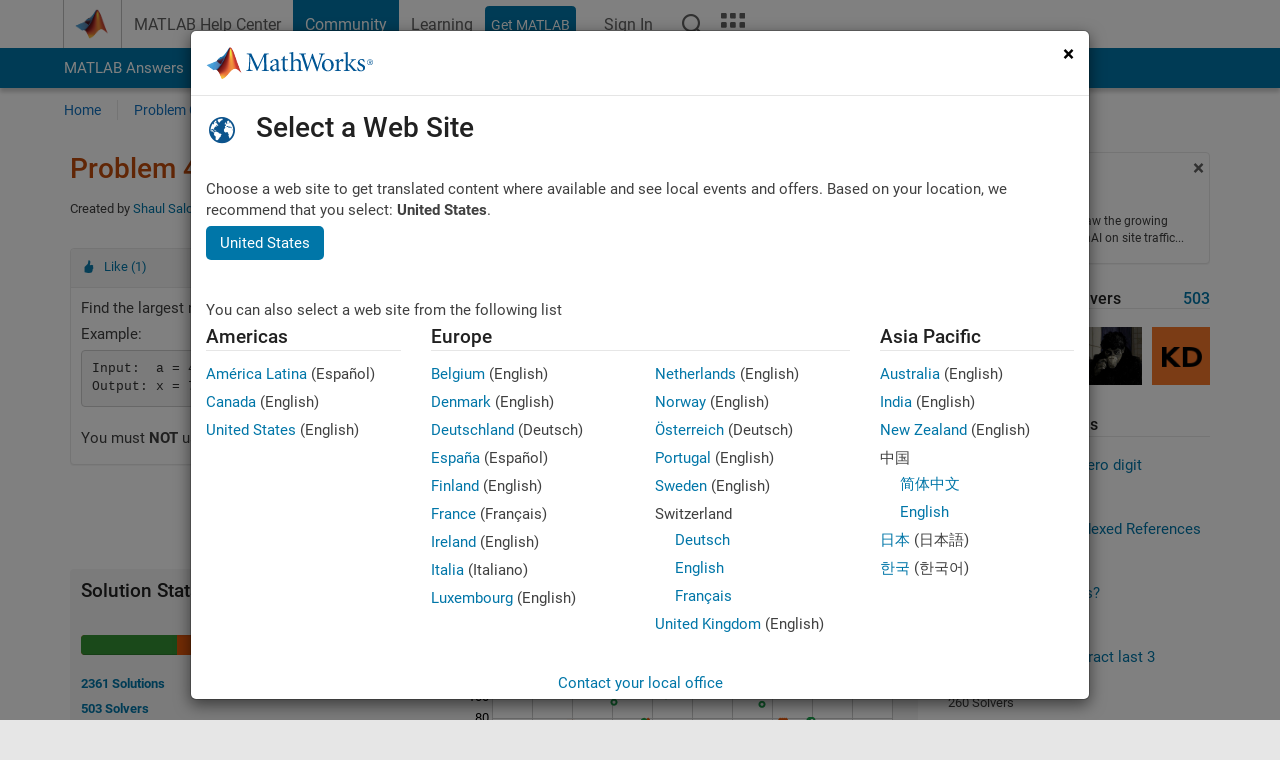

--- FILE ---
content_type: text/html; charset=utf-8
request_url: https://se.mathworks.com/matlabcentral/cody/problems/44436-find-the-largest-number
body_size: 18882
content:
<!DOCTYPE html>
<html lang="en">
<head>
<meta http-equiv="Content-Type" content="text/html; charset=utf-8">
<meta charset="utf-8">
<meta name="viewport" content="width=device-width, initial-scale=1.0">
<link rel="icon" href="/etc.clientlibs/mathworks/clientlibs/customer-ui/templates/common/resources/images/favicon.20251211153853409.ico" type="image/x-icon">
<link rel='canonical' href='https://se.mathworks.com/matlabcentral/cody/problems/44436-find-the-largest-number'><meta http-equiv="X-UA-Compatible" content="IE=edge">
<script src="/etc.clientlibs/mathworks/clientlibs/customer-ui/components/webvitals.min.20251211153853409.js"></script><script src="/etc.clientlibs/mathworks/clientlibs/customer-ui/components/jquery.min.20251211153853409.js"></script><script src="/etc.clientlibs/mathworks/clientlibs/customer-ui/components/jquery-migrate.min.20251211153853409.js"></script><link rel="stylesheet" href="/etc.clientlibs/mathworks/clientlibs/customer-ui/templates/common/core.min.20251211153853409.css" type="text/css">
<link rel="stylesheet" href="/etc.clientlibs/mathworks/clientlibs/customer-ui/templates/common.min.20251211153853409.css" type="text/css">
<link rel="stylesheet" href="/etc.clientlibs/mathworks/clientlibs/customer-ui/templates/common/footer.min.20251211153853409.css" type="text/css">
<link rel="stylesheet" href="/etc.clientlibs/mathworks/clientlibs/customer-ui/templates/matlabcentral.min.20251211153853409.css" type="text/css">
<link rel="stylesheet" href="/etc.clientlibs/mathworks/clientlibs/customer-ui/templates/mathworks-aem.min.20251211153853409.css" type="text/css">
<link rel="stylesheet" href="/etc.clientlibs/mathworks/clientlibs/customer-ui/components/searchrefine.min.20251211153853409.css" type="text/css">
<link rel="stylesheet" href="/etc.clientlibs/mathworks/clientlibs/customer-ui/components/panel.min.20251211153853409.css" type="text/css">
<link rel="stylesheet" href="/etc.clientlibs/mathworks/clientlibs/customer-ui/components/card.min.20251211153853409.css" type="text/css">
<link rel="stylesheet" href="/etc.clientlibs/mathworks/clientlibs/customer-ui/templates/search.min.20251211153853409.css" type="text/css">
<link href="/etc.clientlibs/mathworks/clientlibs/customer-ui/templates/common/resources/fonts/roboto/roboto-latin-italic-400.20251211153853409.woff2" rel="preload" as="font" type="font/woff2" crossorigin>
<link href="/etc.clientlibs/mathworks/clientlibs/customer-ui/templates/common/resources/fonts/roboto/roboto-latin-italic-500.20251211153853409.woff2" rel="preload" as="font" type="font/woff2" crossorigin>
<link href="/etc.clientlibs/mathworks/clientlibs/customer-ui/templates/common/resources/fonts/roboto/roboto-latin-italic-700.20251211153853409.woff2" rel="preload" as="font" type="font/woff2" crossorigin>
<link href="/etc.clientlibs/mathworks/clientlibs/customer-ui/templates/common/resources/fonts/roboto/roboto-latin-normal-400.20251211153853409.woff2" rel="preload" as="font" type="font/woff2" crossorigin>
<link href="/etc.clientlibs/mathworks/clientlibs/customer-ui/templates/common/resources/fonts/roboto/roboto-latin-normal-500.20251211153853409.woff2" rel="preload" as="font" type="font/woff2" crossorigin>
<link href="/etc.clientlibs/mathworks/clientlibs/customer-ui/templates/common/resources/fonts/roboto/roboto-latin-normal-700.20251211153853409.woff2" rel="preload" as="font" type="font/woff2" crossorigin>
<link href="/etc.clientlibs/mathworks/clientlibs/customer-ui/templates/common/resources/fonts/mathworks.20251211153853409.woff" rel="preload" as="font" type="font/woff" crossorigin>
<script id="analyticsDigitalData">digitalData = {
 "pageInstanceID" : document.title,
 "page" : {
   "pageInfo" : {
     "pageID" : window.location.pathname.replace(/\/$/, '').replace(/\.(\w)+$/, ''),
     "destinationURL" : window.location.href
   },
   "category" : {
     "primaryCategory" : "matlabcentral",
     "subCategory1" : "matlabcentral/cody",
     "subCategory2" : ""
   },
   "attributes" : {
        "descriptonCode" : "Cody_44436",
        "category" : ["22105", "max"]
    }
 },
 "product" : [ {
   "productInfo" : { }
 } ],
 "component" : [ ],
 "events" : [ ],
 "user": [ ]
};
</script><script>(function(g,b,d,f){(function(a,c,d){if(a){var e=b.createElement("style");e.id=c;e.innerHTML=d;a.appendChild(e)}})(b.getElementsByTagName("head")[0],"at-body-style",d);setTimeout(function(){var a=b.getElementsByTagName("head")[0];if(a){var c=b.getElementById("at-body-style");c&&a.removeChild(c)}},f)})(window,document,"[class*='personalization-container']:not([id^='web-application']) {opacity: 0 !important}",1E3);</script><script src="//assets.adobedtm.com/d0cc0600946eb3957f703b9fe43c3590597a8c2c/satelliteLib-e8d23c2e444abadc572df06537e2def59c01db09.js" async></script><title>Find the largest number - MATLAB Cody - MATLAB Central
</title>
<meta name="csrf-param" content="authenticity_token" />
<meta name="csrf-token" content="ZCUvy50ObB4RfxN2xS-l2YW4n3phooz-Im8kJ9OOUUECQIeczl58-5iEtWvW4EhLr-hErzKR5uST-bDu46iRug" />

<script src="/matlabcentral/cody/assets/application-e1c461e03b8855e0c99756dae8ef52ad07674842c63fd680583b8021353e7c74.js"></script>
<link rel="stylesheet" href="/matlabcentral/cody/assets/application-ecd54d68997a0d05c7926fd225b1501924212bdc8fdcaf2a1b85c1bdcc924ebe.css" />

<script src = "/matlabcentral/jscript/announcements_v1.js" data-app-name ="Cody"></script>
<script src = "https://se.mathworks.com/matlabcentral/jscript/profile_card_v1.3.js" data-app-name="cody"></script>
<script src="/matlabcentral/jscript/community-typeahead-v2.js"></script>


<script src="/etc.clientlibs/mathworks/clientlibs/customer-ui/templates/mathworks-aem.min.20250219212258303.js"></script>
<script src="/etc.clientlibs/mathworks/clientlibs/customer-ui/templates/search.min.20250219212258303.js"></script>
<script src="/etc.clientlibs/mathworks/clientlibs/customer-ui/templates/search.min.20251107164749142.css"></script>

<script>
   document.addEventListener('DOMContentLoaded', function(){
     const possibleSelectors = ['#query', '#cody_in_page_search_problems'];
     possibleSelectors.forEach(selector => {
        const inputElement = document.querySelector(selector);
        if (inputElement) {
          const customElement = document.createElement('community-typeahead');
          customElement.setAttribute('input-selector', selector);
          customElement.setAttribute('quick-links', '[]');
          customElement.setAttribute('app', 'cody');
          customElement.setAttribute('env', "prod");
          customElement.setAttribute('site-language', 'en');
          customElement.setAttribute('blank-state', 'true');
          document.body.appendChild(customElement);
        }
     });
  });
</script>

<script type="text/javascript">
  // makerzone callout javascript
  $(document).ready(function() {
    $(".random_callout").each(function() {
      var callouts = $(this).find(".panel");
      callouts.hide().eq(Math.floor((Math.random()*callouts.length))).show();
    });

    $("a.disabled").on("click",function(event){
	event.preventDefault();
    });

  });
</script>
<script>
//visual indicator for spam moderation pending contents for moderators
</script>


                              <script>!function(a){var e="https://s.go-mpulse.net/boomerang/",t="addEventListener";if("False"=="True")a.BOOMR_config=a.BOOMR_config||{},a.BOOMR_config.PageParams=a.BOOMR_config.PageParams||{},a.BOOMR_config.PageParams.pci=!0,e="https://s2.go-mpulse.net/boomerang/";if(window.BOOMR_API_key="LERXA-6VNES-W6PXS-U8C7F-BXSZH",function(){function n(e){a.BOOMR_onload=e&&e.timeStamp||(new Date).getTime()}if(!a.BOOMR||!a.BOOMR.version&&!a.BOOMR.snippetExecuted){a.BOOMR=a.BOOMR||{},a.BOOMR.snippetExecuted=!0;var i,_,o,r=document.createElement("iframe");if(a[t])a[t]("load",n,!1);else if(a.attachEvent)a.attachEvent("onload",n);r.src="javascript:void(0)",r.title="",r.role="presentation",(r.frameElement||r).style.cssText="width:0;height:0;border:0;display:none;",o=document.getElementsByTagName("script")[0],o.parentNode.insertBefore(r,o);try{_=r.contentWindow.document}catch(O){i=document.domain,r.src="javascript:var d=document.open();d.domain='"+i+"';void(0);",_=r.contentWindow.document}_.open()._l=function(){var a=this.createElement("script");if(i)this.domain=i;a.id="boomr-if-as",a.src=e+"LERXA-6VNES-W6PXS-U8C7F-BXSZH",BOOMR_lstart=(new Date).getTime(),this.body.appendChild(a)},_.write("<bo"+'dy onload="document._l();">'),_.close()}}(),"".length>0)if(a&&"performance"in a&&a.performance&&"function"==typeof a.performance.setResourceTimingBufferSize)a.performance.setResourceTimingBufferSize();!function(){if(BOOMR=a.BOOMR||{},BOOMR.plugins=BOOMR.plugins||{},!BOOMR.plugins.AK){var e=""=="true"?1:0,t="",n="amjgzeqccdudy2l3fixq-f-961ec8869-clientnsv4-s.akamaihd.net",i="false"=="true"?2:1,_={"ak.v":"39","ak.cp":"1460382","ak.ai":parseInt("195948",10),"ak.ol":"0","ak.cr":8,"ak.ipv":4,"ak.proto":"h2","ak.rid":"a51ab8df","ak.r":44331,"ak.a2":e,"ak.m":"x","ak.n":"essl","ak.bpcip":"3.18.108.0","ak.cport":43788,"ak.gh":"23.33.23.24","ak.quicv":"","ak.tlsv":"tls1.3","ak.0rtt":"","ak.0rtt.ed":"","ak.csrc":"-","ak.acc":"","ak.t":"1769679407","ak.ak":"hOBiQwZUYzCg5VSAfCLimQ==u2lebMAcK6zqX4uZQ0I1gzCM5q13qkTR1+2A2FibYSsbq/oxhrRqD1WN9Te5MM75N6SFXMsKxXD7RqQhFee1lr11emh2b5J5t9l/J6vbgZwyBh/MH6lnDhYpGjhUfNODOaEG5vJ/xP8mNkk3ZKPNM6PA8mZcrJodQoFw8bt/9mYan/OuRj8vOcpW4pHUggzffx8eoz1ob+vMzgAsYRU9woTxuggabXCfzFORRYwXcvFbypR+u8/ubj7rogOmfQyMVDc9ea86yWQnoqikbbG2B2VaEvmpblpE162cLGggaCrHXcvZCPpJ3zcvNhjz0EP7H2pvGSqb4qtFmPPGi8Rw2ctmY+piz4nYYwfyeMEqdI3K0Z5PknhSerq5Bx1bd07QGCFq3JMXqNdWmlISJU7uvGJmJvbw4ETQXyn+G+BlcIA=","ak.pv":"296","ak.dpoabenc":"","ak.tf":i};if(""!==t)_["ak.ruds"]=t;var o={i:!1,av:function(e){var t="http.initiator";if(e&&(!e[t]||"spa_hard"===e[t]))_["ak.feo"]=void 0!==a.aFeoApplied?1:0,BOOMR.addVar(_)},rv:function(){var a=["ak.bpcip","ak.cport","ak.cr","ak.csrc","ak.gh","ak.ipv","ak.m","ak.n","ak.ol","ak.proto","ak.quicv","ak.tlsv","ak.0rtt","ak.0rtt.ed","ak.r","ak.acc","ak.t","ak.tf"];BOOMR.removeVar(a)}};BOOMR.plugins.AK={akVars:_,akDNSPreFetchDomain:n,init:function(){if(!o.i){var a=BOOMR.subscribe;a("before_beacon",o.av,null,null),a("onbeacon",o.rv,null,null),o.i=!0}return this},is_complete:function(){return!0}}}}()}(window);</script></head>
<body class="-is_bootstrap3
		   
		   templateservice
		  
		  
		  
 		  
		  -has_usernav
		  -is_full_header
		  
		  " data-cid="mktg">

	<a class="skip_link sr-only" href="#skip_link_anchor" tabindex="1">Skip to content</a>

	
	


	<div class="sticky-top" id="sticky_container">
		

	<header class="-has_matrix
					 -has_mwa
					 -has_store
					 -has_topnav
					 -has_subnav
					 -has_slidingnav"><nav class="navbar navbar-expand-lg" aria-label="Main navigation"><div class="container-fluid container-lg">
				<div class="d-lg-flex flex-row align-items-center" id="header_content_container">
					<a href="/?s_tid=user_nav_logo" class="navbar-brand d-inline-flex">
						
						<img src="/etc.clientlibs/mathworks/clientlibs/customer-ui/templates/common/resources/images/mathworks-logo-membrane.20251211153853409.svg" class="mw_logo" alt="MathWorks" width="34" height="30"></a>

					<div class="sectionHead sectionhead containsResourceName resourceClass-sectionhead">


	<p class="d-inline-flex d-lg-none h1">
		<a href="/matlabcentral/cody/" class="add_cursor_pointer">Cody</a>
		
</p>	




</div>


					<div class="d-flex d-lg-none" id="global_mobile_actuator_container_search">
						<button class="navbar-toggler btn collapsed" id="global_search_mobile_actuator" type="button" data-toggle="collapse" data-bs-toggle="collapse" data-target="#global_search_mobile" data-bs-target="#global_search_mobile" aria-controls="global_search_mobile" aria-expanded="false" aria-label="Toggle Search">
							<span class="icon-search"></span>
						</button>
					</div>
					<div class="navbar-collapse collapse" id="global_search_mobile">
						<div id="global_search_mobile_placeholder"></div>
						<div id="global_search_container">
							<div class="sectionHeadSearchBox sectionheadsearchbox containsResourceName resourceClass-sectionheadsearchbox">

	

	
		
    
<script src="/etc.clientlibs/mathworks/clientlibs/customer-ui/components/sectionheadsearchbox/bs5.min.20251211153853409.js"></script><link rel="stylesheet" href="/etc.clientlibs/mathworks/clientlibs/customer-ui/components/typeahead.min.20251211153853409.css" type="text/css">
<form name="search" id="site_search" class="site_search" action="/matlabcentral/cody/problems" method="get">
			<div class="input-group dropdown">
				<label id="search-mathworks" class="visually-hidden" for="query">Search Cody Problems</label>
				<input type="hidden" name="c[]" id="site_search_collection" value="cody_problem"><input type="search" name="term" id="query" class="form-control conjoined_search" aria-autocomplete="list" autocomplete="off" role="combobox" aria-controls="search_suggestions" aria-haspopup="listbox" aria-expanded="true" aria-activedescendant placeholder="Search Cody Problems" data-site-domain="se" data-site-language="en" data-typeahead-proxy-url="https://services.mathworks.com/typeahead" data-typeahead-result-count="10" data-label-suggestions="Suggestions" data-label-see-all-results="See all results" aria-labelledby="search-mathworks" aria-owns="sectionHeadSearchDropdown"><button class="btn btn_color_blue btn-outline dropdown-toggle" type="button" data-toggle="dropdown" data-bs-toggle="dropdown" aria-expanded="false" id="site_search_selector">Cody Problems</button>
				<ul class="dropdown-menu dropdown-menu-end" id="sectionHeadSearchDropdown">
<li><a class="dropdown-item" href="#" data-placeholder="Search Help Center" data-collection="support" data-action="https://se.mathworks.com/support/search.html" data-parameter="q">Help Center</a></li>
					
						<li style="display:none;"><a class="dropdown-item" href="#" data-placeholder="Search Cody Problems" data-collection="cody_problem" data-action="https://se.mathworks.com/matlabcentral/cody/problems" data-parameter="term">Cody Problems</a></li>
					
					<li><a class="dropdown-item" href="#" data-placeholder="Search MathWorks.com" data-collection="entire_site" data-action="https://se.mathworks.com/search.html" data-parameter="q">MathWorks</a></li>
				</ul>
<button type="submit" id="searchbutton" class="btn btn_color_blue btn-outline icon-search" aria-label="Search"></button>
			</div>
		</form>
	

	

</div>

						</div>
					</div>


					<div class="d-flex d-lg-none" id="global_mobile_actuator_container_navigation">
						<button class="navbar-toggler collapsed btn" id="global_navigation_mobile_actuator" type="button" data-toggle="collapse" data-bs-toggle="collapse" data-target="#global_navigation" data-bs-target="#global_navigation" aria-controls="global_navigation" aria-expanded="false" aria-label="${alwaystranslate:'Toggle Main Navigation'}">
							<span class="icon-menu-full"></span>
						</button>
					</div>
					<div class="collapse navbar-collapse" id="global_navigation">
						
						<div class="topNavigation topnavigation containsResourceName resourceClass-topnavigation">



	<ul class="navbar-nav flex-grow-1 align-items-lg-center mb-0">
<li class="nav-item dropdown" id="globalnav_item_helpcenter">
				
	
	
	

	

	<a href="/help/?s_tid=user_nav_help" class="nav-link ">

		

		
			
			MATLAB Help Center</a>

		
		
	

				
			</li>
		
			<li class="nav-item dropdown" id="globalnav_item_community">
				
	
	
	

	

	<a href="/matlabcentral/?s_tid=user_nav_community" class="nav-link active ">

		

		
			
			Community</a>

		
		
	

				
			</li>
		
			<li class="nav-item dropdown" id="globalnav_item_learning">
				
	
	
	

	

	<a href="https://matlabacademy.mathworks.com/?s_tid=user_nav_learning" class="nav-link ">

		

		
			
			Learning</a>

		
		
	

				
			</li>
		

		
		<li class="nav-item  -alignment_lg_end" id="globalnav_item_matlab">
			
			

			
	
	
	

	

	<a href="https://login.mathworks.com/embedded-login/landing.html?cid=getmatlab&amp;s_tid=user_nav_getml" style="display:none !important;" class="not-logged-in btn btn_color_blue d-block d-lg-inline-flex ">

		

		
			
			Get MATLAB</a>

		
		
	

			
	
	
	

	

	<a href="https://login.mathworks.com/embedded-login/landing.html?cid=getmatlab&amp;s_tid=user_nav_getml" style="display:none !important;" class="logged-in btn btn_color_blue d-block d-lg-inline-flex ">

		

		
			
			MATLAB</a>

		
		
	


		</li>

		
		
			<li class="nav-item dropdown -alignment_lg_end" id="globalnav_item_mwa">
				<a href="#" class="nav-link headernav_login mwa-nav_login" id="mwanav_item_login" style="display: none;" aria-label="Sign In to Your MathWorks Account">
					Sign In
				</a>

				<a href="#" class="nav-link headernav_logout dropdown-toggle" id="mwanav_actuator" role="button" data-toggle="dropdown" data-bs-toggle="dropdown" aria-expanded="false" style="display: none;" title="Access your MathWorks Account">
					<span class="mwanav_avatar mwa_image_drop_down"></span>
					<span class="mobile_account_name visually_hidden_xxl visually_hidden_xl visually_hidden_lg hidden-md hidden-lg"></span>
				</a>
				<ul class="dropdown-menu dropdown-menu-lg-end" id="mwanav_dropdown_menu">
<li id="mwanav_item_account"><a class="mwa-account dropdown-item">My Account</a></li>
					<li id="mwanav_item_community"><a class="mwa-community-profile dropdown-item">My Community Profile</a></li>
					<li id="mwanav_item_associate"><a class="mwa-link-license dropdown-item">Link License</a></li>
					<li><hr class="dropdown-divider"></li>
					<li id="mwanav_item_logout"><a class="mwa-logout dropdown-item">Sign Out</a></li>
				</ul>
</li>
		

		

		

		<li class="nav-item d-block d-lg-none" id="globalnav_item_mobile_cta_support">
			
	
	
	

	

	<a href="/support/contact_us.html" id="mobile_cta_support" class="nav-link ">

		

		
			<span class="icon-phone"></span>
			Contact MathWorks Support</a>

		
		
	

		</li>

		<li class="nav-item d-block d-lg-none" id="globalnav_item_mobile_cta_corporate">
			
	
	
	

	

	<a href="/" id="mobile_cta_corporate" class="nav-link ">

		

		
			<span class="icon-membrane"></span>
			Visit mathworks.com</a>

		
		
	

		</li>

		<li class="nav-item dropdown d-none d-lg-block -alignment_lg_end" id="globalnav_item_search">
			<a href="#" class="nav-link dropdown-toggle" role="button" data-toggle="dropdown" data-bs-toggle="dropdown" aria-expanded="false" aria-label="Search"><span class="icon-search"></span></a>
			<div class="dropdown-menu">
				<div class="container-lg">
					<div class="row align-items-center">
						
						
							<div class="col">
								<div id="global_search_desktop_placeholder"></div>
							</div>
						
					</div>
				</div>
			</div>
		</li>

		<li class="nav-item d-none d-lg-block -alignment_lg_end" id="globalnav_item_matrix">
			<mw-matrix lang="en" tier="DOTCOM" env="prod" bsversion="bs5" class="nav-link" host="https://se.mathworks.com"></mw-matrix>
</li>
	</ul>
</div>

					</div>
				</div>

				
			</div>
		</nav></header><div class="subnav" id="subnav">
			<div class="subnav_container">
				<div class="container-fluid container-lg">
					<div class="row">
						<div class="col-12">
							<div class="slidingNav slidingnav containsResourceName resourceClass-slidingnav">

<div id="sliding_nav" class="splide" data-item-per-page="8">
	<div class="splide__track">
		<ul class="splide__list">
<li id="mlcsubnav_answers" class="splide__slide  mlcsubnav_answers">
						
	
	
	

	

	<a href="/matlabcentral/answers/index/?s_tid=gn_mlc_an" class=" ">

		

		
			
			MATLAB Answers</a>

		
		
	

					</li>
				
				
			
				
					<li id="mlcsubnav_fx" class="splide__slide  mlcsubnav_fx">
						
	
	
	

	

	<a href="/matlabcentral/fileexchange/?s_tid=gn_mlc_fx_files" class=" ">

		

		
			
			File Exchange</a>

		
		
	

					</li>
				
				
			
				
					<li id="mlcsubnav_cody" class="splide__slide active mlcsubnav_cody">
						
	
	
	

	

	<a href="/matlabcentral/cody/?s_tid=gn_mlc_cody" class=" ">

		

		
			
			Cody</a>

		
		
	

					</li>
				
				
			
				
					<li id="mlcsubnav_playground" class="splide__slide  mlcsubnav_playground">
						
	
	
	

	

	<a href="/matlabcentral/playground?s_tid=gn_mlc_playground" class=" ">

		

		
			
			AI Chat Playground</a>

		
		
	

					</li>
				
				
			
				
					<li id="mlcsubnav_discussions" class="splide__slide  mlcsubnav_discussions">
						
	
	
	

	

	<a href="/matlabcentral/discussions?s_tid=gn_mlc_disc" class=" ">

		

		
			
			Discussions</a>

		
		
	

					</li>
				
				
			
				
					<li id="mlcsubnav_contests" class="splide__slide  mlcsubnav_contests">
						
	
	
	

	

	<a href="/matlabcentral/contests.html?s_tid=gn_mlc_contests" class=" ">

		

		
			
			Contests</a>

		
		
	

					</li>
				
				
			
				
					<li id="mlcsubnav_blogs" class="splide__slide  mlcsubnav_blogs">
						
	
	
	

	

	<a href="https://blogs.mathworks.com/?s_tid=gn_mlc_blg" class=" ">

		

		
			
			Blogs</a>

		
		
	

					</li>
				
				
			
				
				<li id="mlcsubnav_more" class="splide__slide dropdown mlcsubnav_more">
					<a href="#" class="dropdown-toggle" data-toggle="dropdown" data-bs-toggle="dropdown" role="button" aria-haspopup="true" aria-expanded="false">More<span class="caret"></span></a>
					<ul class="dropdown-menu">
<li class=" ">
								
	
	
	

	

	<a href="/matlabcentral/content/communities.html?s_tid=gn_mlc_tbc_dl" class="dropdown-item ">

		

		
			
			Communities</a>

		
		
	

								
							</li>
							
						
							<li class=" ">
								
	
	
	

	

	<a href="/matlabcentral/community/onramps/mlc_treasure_hunt?s_tid=gn_mlc_hunt" class="dropdown-item ">

		

		
			
			Treasure Hunt</a>

		
		
	

								
							</li>
							
						
							<li class=" ">
								
	
	
	

	

	<a href="/matlabcentral/profile/authors/search?s_tid=gn_mlc_people" class="dropdown-item ">

		

		
			
			People</a>

		
		
	

								
							</li>
							
						
							<li class=" ">
								
	
	
	

	

	<a href="/matlabcentral/content/community-advisors.html?s_tid=gn_mlc_cab" class="dropdown-item ">

		

		
			
			Community Advisors</a>

		
		
	

								
							</li>
							
						
							<li class=" ">
								
	
	
	

	

	<a href="/matlabcentral/profile/badges/all?s_tid=gn_mlc_bdgs" class="dropdown-item ">

		

		
			
			Virtual Badges</a>

		
		
	

								
							</li>
							
						
							<li class=" ">
								
	
	
	

	

	<a href="/matlabcentral/content/about.html?s_tid=gn_mlc_about" class="dropdown-item ">

		

		
			
			About</a>

		
		
	

								
							</li>
							
						
					</ul>
</li>
			
		</ul>
</div>
</div>
<div>
	<div class="cq-placeholder" data-emptytext="Sliding Navigation"></div>
</div>

    
<link rel="stylesheet" href="/etc.clientlibs/mathworks/clientlibs/customer-ui/components/splide.min.20251211153853409.css" type="text/css">
<link rel="stylesheet" href="/etc.clientlibs/mathworks/clientlibs/customer-ui/components/slidingnav.min.20251211153853409.css" type="text/css">
<script src="/etc.clientlibs/mathworks/clientlibs/customer-ui/components/splide.min.20251211153853409.js"></script><script src="/etc.clientlibs/mathworks/clientlibs/customer-ui/components/slidingnav.min.20251211153853409.js"></script>
</div>

						</div>
					</div>
				</div>
			</div>
		</div>
		

	
	<div class="localnav" id="localnav">
		<div class="localnav_container">
			<div class="container-fluid container-lg">
				<div class="row">
					<div class="col-12">
						<nav class="navbar navbar-expand-lg" aria-label="Local Navigation"><button class="navbar-toggler" type="button" id="localnav_actuator" data-toggle="collapse" data-bs-toggle="collapse" data-target="#local_navigation" data-bs-target="#local_navigation" aria-controls="localnav" aria-expanded="false" aria-label="Toggle navigation"><span class="icon-kebab"></span></button>
							<div class="collapse navbar-collapse" id="local_navigation">
								<div class="localNavigation localnav containsResourceName resourceClass-localnav">



	
	<ul class="navbar-nav" id="localnav_navbar">
 <li class="nav-item" id="cody_home_list"><a href="/matlabcentral/cody/" class="nav-link">Home</a></li> <li class="nav-item" id="cody_groups_list"><a href="/matlabcentral/cody/groups" class="nav-link">Problem Groups</a></li> <li class="nav-item" id="cody_problems_list"><a href="/matlabcentral/cody/problems" class="nav-link">Problems</a></li> <li class="nav-item" id="nav_players_list"><a href="/matlabcentral/cody/players" class="nav-link">Players</a></li> <li class="nav-item dropdown"><a href="" class="nav-link dropdown-toggle" role="button" data-toggle="dropdown" data-bs-toggle="dropdown" aria-expanded="false">More</a><ul class="dropdown-menu"><li id="nav_solution_list"><a href="/matlabcentral/cody/solutions" class="dropdown-item">Solutions</a></li><li id="cody_recent_activitiy_id"><a href="/matlabcentral/cody/activities" class="dropdown-item">Recent Activity</a></li></ul></li> <li class="nav-item" id="nav_about_cody"><a href="https://www.mathworks.com/matlabcentral/content/cody/about.html" class="nav-link">Help</a></li>
</ul>
</div>

							</div>
						</nav>
</div>
				</div>
			</div>
		</div>
	</div>



	</div>





	
		

		
			
			
			
				<div class="content_container" id="content_container">
					
					<main id="skip_link_anchor" tabindex="-1"><section><div class="mainParsys parsys containsResourceName resourceClass-parsys">
<div class="cssjs containsResourceName section resourceClass-cssjs">






<style>
body:not(.-has_usernav,.-has_corporatenav){}body:not(.-has_usernav,.-has_corporatenav) .typeahead_container.dropdown-menu{margin-top:11px;border-radius:0 0 4px 4px}body:not(.-has_usernav,.-has_corporatenav).typeahead_modal .header{position:relative;z-index:1035}body:not(.-has_usernav,.-has_corporatenav).typeahead_modal .modal-backdrop{z-index:1034}body:not(.-has_usernav,.-has_corporatenav).typeahead_modal .search .input-group.active_typeahead{z-index:1037}body:not(.-has_usernav,.-has_corporatenav)#responsive_offcanvas.modal-open.typeahead_modal{padding-right:0!important;overflow-y:scroll}body:not(.-has_usernav,.-has_corporatenav)#responsive_offcanvas.modal-open.typeahead_modal .row-offcanvas{height:calc(100vh - 98px);overflow:hidden}@media (max-width:767px){body:not(.-has_usernav,.-has_corporatenav){}body:not(.-has_usernav,.-has_corporatenav).modal-open.typeahead_modal{padding-right:0!important;overflow-y:hidden}body:not(.-has_usernav,.-has_corporatenav).modal-open.typeahead_modal .typeahead_container.dropdown-menu{padding-left:15px;margin-top:0;border:none;border-radius:0}body:not(.-has_usernav,.-has_corporatenav).modal-open.typeahead_modal .section_header .typeahead_container.dropdown-menu{width:calc(100vw - (100vw - 100%))!important;height:calc(100vh - 98px)!important;margin-left:-15px}body:not(.-has_usernav,.-has_corporatenav).modal-open.typeahead_modal .content_container .typeahead_container.dropdown-menu{width:100vw!important;margin-top:9px;margin-left:-15px}body:not(.-has_usernav,.-has_corporatenav)#responsive_offcanvas.modal-open.typeahead_modal #search_scope_support .input-group{position:initial}body:not(.-has_usernav,.-has_corporatenav)#responsive_offcanvas.modal-open.typeahead_modal{overflow-y:scroll}body:not(.-has_usernav,.-has_corporatenav)#responsive_offcanvas.modal-open.typeahead_modal .section_header .typeahead_container.dropdown-menu{margin-left:0}}body:not(.-has_usernav,.-has_corporatenav) .typeahead_container{max-height:calc(100vh - 46px - 52px - 20px);overflow-y:auto}body:not(.-has_usernav,.-has_corporatenav) .typeahead_container dl{width:100%;margin-bottom:26px;float:left;position:relative}body:not(.-has_usernav,.-has_corporatenav) .typeahead_container dt{width:90px;float:left;color:#c04c0b;font-weight:bold;position:absolute}body:not(.-has_usernav,.-has_corporatenav) .typeahead_container dd{width:calc(100% - 101px);max-height:270px;padding:0;margin:0 0 0 101px;float:left;overflow-y:auto}body:not(.-has_usernav,.-has_corporatenav) .typeahead_container dd ul.list-unstyled>li{margin-bottom:10px}body:not(.-has_usernav,.-has_corporatenav) .typeahead_container *{font-size:14px;line-height:1.25}body:not(.-has_usernav,.-has_corporatenav) .typeahead_container :last-child{margin-bottom:0!important}body:not(.-has_usernav,.-has_corporatenav) .typeahead_container a:not(.see_all_results){padding-right:30px;color:#212121!important;display:block;text-decoration:none!important;transition:background-color 0.3s ease}body:not(.-has_usernav,.-has_corporatenav) .typeahead_container a:not(.see_all_results):hover{background-color:#f5f5f5}body:not(.-has_usernav,.-has_corporatenav) .typeahead_container a:not(.see_all_results):active{background-color:#e6e6e6}body:not(.-has_usernav,.-has_corporatenav) .typeahead_container a.see_all_results{overflow:hidden;position:relative}body:not(.-has_usernav,.-has_corporatenav) .typeahead_container li.selected-suggestion,body:not(.-has_usernav,.-has_corporatenav) .typeahead_container li.selected-suggestion a{background-color:#f5f5f5}body:not(.-has_usernav,.-has_corporatenav) .typeahead_container li.suggestion{width:auto;padding:0;color:inherit;cursor:default;float:none;line-height:inherit}body:not(.-has_usernav,.-has_corporatenav) .typeahead_container .suggestion_summary{width:100%;display:block;overflow:hidden;text-overflow:ellipsis;white-space:nowrap}body:not(.-has_usernav,.-has_corporatenav) .typeahead_container .suggestion_highlight{color:#212121;font-weight:bold}body:not(.-has_usernav,.-has_corporatenav) .typeahead_container .suggestion_product{color:#616161;display:block}body:not(.-has_usernav,.-has_corporatenav) .typeahead_container dl.typeahead_suggestions dt{padding-top:5px}body:not(.-has_usernav,.-has_corporatenav) .typeahead_container dl.typeahead_suggestions dd ul.list-unstyled>li{margin-bottom:0}body:not(.-has_usernav,.-has_corporatenav) .typeahead_container dl.typeahead_suggestions a{padding-top:5px;padding-bottom:5px}body:not(.-has_usernav,.-has_corporatenav) .typeahead_container.typeahead_type_grouped{margin-left:-100px;padding:20px 0 20px 10px}body:not(.-has_usernav,.-has_corporatenav) .typeahead_container.typeahead_type_basic{padding:15px 0}body:not(.-has_usernav,.-has_corporatenav) .typeahead_container.typeahead_type_basic dl{float:none}body:not(.-has_usernav,.-has_corporatenav) .typeahead_container.typeahead_type_basic dt{display:none}body:not(.-has_usernav,.-has_corporatenav) .typeahead_container.typeahead_type_basic dd{width:100%;max-height:none;margin-left:0;float:none;overflow-y:visible}body:not(.-has_usernav,.-has_corporatenav) .typeahead_container.typeahead_type_basic a{padding-left:10px}body:not(.-has_usernav,.-has_corporatenav) .typeahead_container.typeahead_option_remove_suggestions li{padding-right:65px;position:relative}body:not(.-has_usernav,.-has_corporatenav) .typeahead_container.typeahead_option_remove_suggestions li:hover{background-color:#f5f5f5}body:not(.-has_usernav,.-has_corporatenav) .typeahead_container.typeahead_option_remove_suggestions li.more_suggestions:hover{background-color:transparent}body:not(.-has_usernav,.-has_corporatenav) .typeahead_container.typeahead_option_remove_suggestions a{padding-right:0;margin-right:30px}body:not(.-has_usernav,.-has_corporatenav) .typeahead_container.typeahead_option_remove_suggestions a:hover{background-color:transparent}body:not(.-has_usernav,.-has_corporatenav) .typeahead_container.typeahead_option_remove_suggestions a.remove_suggestion{margin-right:15px;color:#616161!important;display:inline-block;float:right;font-size:13px;position:absolute;top:50%;right:0;text-align:right;transform:translateY(-50%)}body:not(.-has_usernav,.-has_corporatenav) .typeahead_container.typeahead_option_remove_suggestions a.remove_suggestion:focus,body:not(.-has_usernav,.-has_corporatenav) .typeahead_container.typeahead_option_remove_suggestions a.remove_suggestion:hover{color:#0076a8!important;text-decoration:underline!important}body:not(.-has_usernav,.-has_corporatenav) .typeahead_container.typeahead_option_remove_suggestions li.selected-suggestion{background-color:#f5f5f5}body:not(.-has_usernav,.-has_corporatenav) .typeahead_container.typeahead_option_remove_suggestions li.selected-suggestion a{background-color:transparent}@media (min-width:768px) and (max-width:991px){body:not(.-has_usernav,.-has_corporatenav) .typeahead_container dd ul.list-unstyled>li{margin-bottom:15px}body:not(.-has_usernav,.-has_corporatenav) .typeahead_container a:not(.icon-chevron){padding-right:20px}body:not(.-has_usernav,.-has_corporatenav) .typeahead_container dl.typeahead_suggestions dd ul.list-unstyled>li{margin-bottom:5px}body:not(.-has_usernav,.-has_corporatenav) .typeahead_container.typeahead_option_remove_suggestions a{padding-right:0}}@media (max-width:767px){body:not(.-has_usernav,.-has_corporatenav) .typeahead_container dl{margin-bottom:20px;float:none}body:not(.-has_usernav,.-has_corporatenav) .typeahead_container dt{width:100%;margin-bottom:15px;float:none;position:relative}body:not(.-has_usernav,.-has_corporatenav) .typeahead_container dd{width:100%;margin-left:0;float:none}body:not(.-has_usernav,.-has_corporatenav) .typeahead_container dd ul.list-unstyled>li{margin-bottom:15px}body:not(.-has_usernav,.-has_corporatenav) .typeahead_container a:not(.icon-chevron){padding-right:26px}body:not(.-has_usernav,.-has_corporatenav) .typeahead_container dl.typeahead_suggestions dd ul.list-unstyled>li{margin-bottom:5px}body:not(.-has_usernav,.-has_corporatenav) .typeahead_container.typeahead_type_grouped{padding:8px 0;margin-left:0}body:not(.-has_usernav,.-has_corporatenav) .typeahead_container.typeahead_type_grouped dt{padding-left:11px}body:not(.-has_usernav,.-has_corporatenav) .typeahead_container.typeahead_type_grouped a:not(.icon-chevron){padding-left:11px}body:not(.-has_usernav,.-has_corporatenav) .typeahead_container.typeahead_type_grouped a.icon-chevron{margin-left:11px}body:not(.-has_usernav,.-has_corporatenav) .typeahead_container.typeahead_type_basic{padding:3px 0}body:not(.-has_usernav,.-has_corporatenav) .typeahead_container.typeahead_option_remove_suggestions a{padding-right:0}}body:not(.-has_usernav,.-has_corporatenav) #suggestions.typeahead_v2{margin-top:11px;border:1px solid rgba(0,0,0,0.15);border-radius:0 0 4px 4px;box-shadow:0 6px 12px rgba(0,0,0,0.175)}body:not(.-has_usernav,.-has_corporatenav) #suggestions.typeahead_v2 .typeahead_container.typeahead_type_grouped{margin-left:0;overflow-x:hidden}@media (min-width:768px){body:not(.-has_usernav,.-has_corporatenav) #suggestions.typeahead_v2{margin-left:-100px}}@media (max-width:767px){body:not(.-has_usernav,.-has_corporatenav) #suggestions.typeahead_v2{width:calc(100% - 54px - 15px)!important;margin:0}}
</style>
</div>
<div class="targetcontainer containsResourceName resourceClass-targetcontainer section">



<div class="personalization-container " id="web-application-body-container">
	<div>
<div class="targetContent parsys containsResourceName resourceClass-parsys"><div class="container">
  <div class="row">
    <div class="col-xs-12 col-md-8 col-lg-9">
      <div><div id="mainbody">
	<h1 id='problem_title' class="add_font_color_emphasize">Problem 44436. Find the largest number</h1>
	<div class="row">
		<div class="col-xs-12 add_margin_10">
			<div class="author-info small add_margin_5 pull-left">
				<ul class="list-inline">
					<li>Created by <a title="Score: 2062, Badges: 8" style="color: #0076a8; text-decoration: none;" class="author_inline notification-link" data-locale-id="en" href="/matlabcentral/cody/players/3345471">Shaul Salomon</a></li>
					<li class="add_list_separator_left"><span class="part_of"></span><a href="#" class="group_text" data-toggle="modal" data-target="#standards_doc_modal_02"></a></li>
				</ul>

			</div>
			<!-- Modal -->
<div class="modal fade" id="standards_doc_modal_02" tabindex="-1" role="dialog" aria-labelledby="standards_doc_modal_02_label">
  <div class="modal-dialog" role="document">
    <div class="modal-content">
      <div class="modal-header">
        <button type="button" class="close" data-dismiss="modal" aria-label="Close"><span aria-hidden="true">&times;</span></button>
        <h4 class="modal-title add_margin_0" id="standards_doc_modal_02_label"></h4>
      </div>
      <div class="modal-body group_problem_metadata">
      </div>
    </div>
  </div>
</div>

			<div class="detail_controls small add_margin_5 pull-right pull_left_xs">
        <ul class="list-unstyled list-inline add_margin_0">
				</ul>
			</div>
		</div>
	</div>
</div>

<script type="text/javascript">
	var problem = $.problemAppearInGroups();
	var text = "Appears in ";
	var title = "By solving this problem, you will make progress in the following group(s)"
	var groups_path = "/matlabcentral/cody/groups"
	problem.appearsIn(44436, 1, text, title, groups_path);
</script>


<div class="panel panel-default add_margin_20">
    <div class='panel-heading'>
  <div class='row small'>
    <div class="col-xs-2 col-md-2">
      <div class="like add_margin_0 pull-left">
        <div id="problem_44436_like_comment_widget_div">
	<div class="like-unlike-comment add_margin_0">
		<div class="row">
			<div class="col-xs-12">
				<div class="pull-left">
					<div id="problem_44436_like_link_div" class="like-unlike">
    <a class="icon-16 icon-like" disable_with="Liking..." id="problem_44436_like_link" data-remote="true" rel="nofollow" data-method="post" href="/matlabcentral/cody/problems/44436-find-the-largest-number/likes"><span class='hidden-xs'>Like (1)</span></a>

</div>

				</div>
			</div>
		</div>
	</div>
</div>

      </div>
    </div>

    <div class="col-xs-6 col-md-6">
      <div class="add_margin_0 pull-left">
        <div id=problem_44436_difficulty_component>

        </div>
      </div>
    </div>
    <div class="col-xs-4 col-md-4">
      <ul class="list-unstyled list-inline pull-right add_margin_0">
        <li class="solve_later ">
            <a class="icon-16 solve_later_problem icon-bookmark" id="solve_later_problem" rel="nofollow" href="https://se.mathworks.com/login?uri=https%3A%2F%2Fse.mathworks.com%2Fmatlabcentral%2Fcody%2Fproblems%2F44436-find-the-largest-number&amp;form_type=community"><span class='hidden-xs'>Solve Later&nbsp;</span></a>
          <span class='visible-xs'>&nbsp;</span>
        </li>
        <li class="add_to_group " id="add_to_group"></li>
      </ul>
    </div>
  </div>
</div>

<script src="/matlabcentral/onlinelearning/cody-client/codyclient.js"></script>

<script type="text/javascript">
		$(function () {
        $('.add_to_group').click(function(event) {
          window.location.href = "https://se.mathworks.com/login?uri=https%3A%2F%2Fse.mathworks.com%2Fmatlabcentral%2Fcody%2Fproblems%2F44436-find-the-largest-number&amp;form_type=community";
          event.stopImmediatePropagation();
        })

      var showConfirmation = function() {
        $('#alert_messages').remove();
        $(".container #mainbody").append("<div id=\"alert_messages\">\n  <div class=\"alert alert-success\"> <span class=\"alert_icon icon-alert-success\"><\/span>\n    <button type=\"button\" class=\"close\" data-dismiss=\"alert\" aria-label=\"Close\"><span aria-hidden=\"true\">&times;<\/span><\/button>\n    <h3 class=\"icon m_success\">\n      \n    <\/h3>\n  <\/div>\n<\/div>\n\n");
      };

      var codyClient = new CodyClient();
      codyClient.renderAddToGroups(
        "add_to_group",
        44436,
        undefined,
        "icon-16 icon-add-to-list",
        "https://se.mathworks.com/matlabcentral/cody/",
        showConfirmation
      );
		});
</script>

<script>getProblemDifficultyProperties(44436, false);</script>
	<div class="panel-body">
		<div class="description_wrapper">
			<div id="static_description_html">
				<p>Find the largest number <tt>x</tt> among 4 numbers given as variables <tt>a</tt>, <tt>b</tt>, <tt>c</tt>, and <tt>d</tt>.</p><p>Example:</p><pre class="language-matlab">Input:  a = 4; b = 7; c = 1; d = 6;
Output: x = 7;
</pre><p>You must <b>NOT</b> use MATLAB built in functions such as min(), max() or sort()</p>
			</div>
		</div>
	</div>
</div>
<div class="problem-actions clearfix add_margin_50">
  <div class="solve pull-right">
		<a rel="nofollow" id="solve_problem_button" class=" btn btn_secondary add_margin_0" href="/matlabcentral/cody/problems/44436-find-the-largest-number/solutions/new">Solve</a>
  </div>
</div>
<div class="panel panel_color_default panel_color_fill add_margin_20" id="solution_statistics">
	<div class="panel-body">
	<h3>Solution Stats</h3>
		<div class="row">
			<div id="problem_info" class="col-xs-12 col-md-12 col-lg-5 small">
				<div id="correct_incorrect">
					<div class="progress" data-toggle="tooltip" data-placement="top" title="29.35% Correct, 70.65% Incorrect">
					  <div class="progress-bar" role="progressbar" aria-valuenow="29.35%"
					  aria-valuemin="0" aria-valuemax="100" style="width: 29.35%">
				    <span class="sr-only">29.35% Correct | 70.65% Incorrect</span>
					  </div>
					</div>
				</div>
				<ul class="list-unstyled add_margin_5">
					<li><strong><a href="/matlabcentral/cody/problems/44436-find-the-largest-number/solutions">2361 Solutions</a></strong></li>
					<li><strong><a href="/matlabcentral/cody/problems/44436-find-the-largest-number/players">503 Solvers</a></strong></li>
				</ul>
				<div id="last_solution_date" class="small">
          Last <a class="notification-link" href="/matlabcentral/cody/problems/44436-find-the-largest-number/solutions/14953850">Solution</a> submitted on Dec 16, 2025
        </div>
			</div>

			<div class="solution_map_container small col-md-12 col-lg-7 hidden-xs">
				<h4 class="text-center add_margin_0">Last 200 Solutions</h4>
					<div id="solutionMap-miniMap" rel="nofollow"></div>
			</div>
		</div>
  </div>
</div>

<script type="text/javascript">
  $('[data-toggle="tooltip"]').tooltip();


</script>

<style type="text/css">
	#correct_incorrect span.tip-content{
		text-align: center;
	}
</style>
</div>

      <div id="problem_comments">
          <h3 class="add_bottom_rule">Problem Comments</h3>
          <div id="problem_44436_like_comment_widget_div">
	<div id="problem_44436_like_comment_validation_error_div"></div>
	<div class="like-unlike-comment add_margin_5">
		<div class="row small">
			<div class="col-xs-12 col-md-6">
				<div class="pull-left">
					
				</div>
			</div>
			<div class="col-xs-12 col-md-6">
				<div class="hidden-xs hidden-sm">
					<div class="pull-right">
						<ul class="list-inline add_margin_0">
							
						</ul>
					</div>
				</div>
				<div class="visible-xs visible-sm">
					<div class="comments-count">
						<ul class="list-inline add_margin_0">
							
						</ul>
					</div>
				</div>
			</div>
		</div>
	</div>
	<div class="likes-comments small">
		<div id="problem_44436_comments_div" class="add_margin_20">
			<div id="problem_44436_comments_new_form_div"></div>


<script type="text/javascript">

  $("#problem_44436_comments_div .comments_toggle").each(function() {
    var state_labels = {
      show: "Show",
      hide: "Hide"
    };
    var label     = $(this).find("span").data("state", "hide"),
        container = $(this).next(".older_comments").hide();

        $("#problem_44436_comments_div .comments_toggle a").click(function(event) {
      if (label.data("state") == "hide") {
        container.show();
        label.text(state_labels["hide"]);
        label.data("state", "show");
      } else {
        container.hide();
        label.text(state_labels["show"]);
        label.data("state", "hide");
      }
      return false;
    });
  });

</script>

		</div>
	</div>
</div>

      </div>
      <h3 class="add_bottom_rule"><span class="translation_missing" title="translation missing: en.problem.pages.solution_comments">Solution Comments</span></h3>
      <a id="solution_comments_toggle_link" class="icon-arrow-open-right" onclick="showSolutionComments()">Show comments</a>
      <div id="solution_comments" class="hide">
        <div class="progress_spinner progress_spinner_indeterminate">
          <div class="progress_spinner_dial"></div>
        </div>
      </div>

    </div>
    <div class="col-xs-12 col-md-4 col-lg-3">
       <div id="announcements_container"></div>
      <h4 class="add_border_bottom" id="recent_solvers">Problem Recent Solvers<span class="pull-right"><a href="/matlabcentral/cody/problems/44436-find-the-largest-number/players">503 </a></span></h4>
      <div class="add_margin_20 group_recent_finishers">

  <div style="background-image: url(/matlabcentral/profiles/5667638_1524820637884_DEF.jpg);" class="profile_image">
    <a href="/matlabcentral/cody/players/5667638"></a>
  </div>
  <div style="background-image: url(/matlabcentral/profiles/13754969_1666648517755.jpg);" class="profile_image">
    <a href="/matlabcentral/cody/players/13754969"></a>
  </div>
  <div style="background-image: url(/matlabcentral/profiles/32805561_1726897327937.jpg);" class="profile_image">
    <a href="/matlabcentral/cody/players/32805561"></a>
  </div>
  <div style="background-image: url(/matlabcentral/profiles/38646345_1757348821407_DEF.jpg);" class="profile_image">
    <a href="/matlabcentral/cody/players/38646345"></a>
  </div>

</div>

        <h4 class="add_bottom_rule" id="suggested_problems">Suggested Problems</h4>
  <ul id="recommended_problems" class="list-unstyled recommendations add_margin_0">
      <li class="problem_47">
         <p class="add_margin_0"><a href="/matlabcentral/cody/problems/47-extract-leading-non-zero-digit">Extract leading non-zero digit</a></p>
         <p class="add_margin_15 small">2244 Solvers</p>
      </li>
      <li class="problem_353">
         <p class="add_margin_0"><a href="/matlabcentral/cody/problems/353-back-to-basics-9-indexed-references">Back to basics 9 - Indexed References</a></p>
         <p class="add_margin_15 small">459 Solvers</p>
      </li>
      <li class="problem_1681">
         <p class="add_margin_0"><a href="/matlabcentral/cody/problems/1681-do-you-like-your-boss">Do you like your boss?</a></p>
         <p class="add_margin_15 small">636 Solvers</p>
      </li>
      <li class="problem_2918">
         <p class="add_margin_0"><a href="/matlabcentral/cody/problems/2918-matlab-basics-ii-extract-last-3-elements-of-a-vector">Matlab Basics II - Extract last 3 elements of a vector</a></p>
         <p class="add_margin_15 small">260 Solvers</p>
      </li>
      <li class="problem_44945">
         <p class="add_margin_0"><a href="/matlabcentral/cody/problems/44945-calculate-bmi">Calculate BMI</a></p>
         <p class="add_margin_15 small">10653 Solvers</p>
      </li>
  </ul>

        <h4 class="add_bottom_rule" id="more_problems_from_author">More from this Author<span class="pull-right"><a href="/matlabcentral/cody/players/3345471/created">25</a></span></h4>
  <ul id="more_problems_from_author_list" class="list-unstyled recommendations">
    <li class="problem_44490">
       <p class="add_margin_0"><a href="/matlabcentral/cody/problems/44490-vector-pop">Vector pop</a></p>
       <p class="add_margin_15 small">397 Solvers</p>
    </li>
    <li class="problem_44469">
       <p class="add_margin_0"><a href="/matlabcentral/cody/problems/44469-diagonal-pattern">Diagonal Pattern</a></p>
       <p class="add_margin_15 small">478 Solvers</p>
    </li>
    <li class="problem_44500">
       <p class="add_margin_0"><a href="/matlabcentral/cody/problems/44500-find-the-starting-index-of-a-consecutive-condition">Find the starting index of a consecutive condition</a></p>
       <p class="add_margin_15 small">62 Solvers</p>
    </li>
    <li class="problem_44445">
       <p class="add_margin_0"><a href="/matlabcentral/cody/problems/44445-tax-calculator">Tax Calculator</a></p>
       <p class="add_margin_15 small">214 Solvers</p>
    </li>
    <li class="problem_44457">
       <p class="add_margin_0"><a href="/matlabcentral/cody/problems/44457-triangle-of-numbers">Triangle of numbers</a></p>
       <p class="add_margin_15 small">330 Solvers</p>
    </li>
  </ul>

      <div class="comment_body add_margin_20">
        <div>
          <h4 class="add_bottom_rule add_margin_10">Problem Tags</h4>
          <div class="tags">
            <div class="add_margin_5"><span class="tag_list"><span class="tag-13847">
            <a rel="nofollow" class="tag_component" href="/matlabcentral/cody/problems?term=tag%3A%2222105%22">22105</a>
          </span><span class="tag-1009">
            <a rel="nofollow" class="tag_component" href="/matlabcentral/cody/problems?term=tag%3A%22max%22">max</a>
          </span></span></div>
          </div>
        </div>
      </div>
      <div id="poll_container"></div>

<script src="/matlabcentral/discussions/component.v2.js" type="text/javascript" async defer></script>
<script src="/includes_content/responsive/scripts/iframeResizer.min.js" async defer></script>
<script type="text/javascript">
  window.addEventListener('load', () => {
    var component = new DiscussionsFrame({
      div_id: "#poll_container",
      app_id: "cody"
    });
    component.initPolls();
  });
</script>
      <div style="max-width: 260px;" id="treasure_hunt_spotlight">
    <div class="panel panel-default add_cursor_pointer" onclick="location.href='/matlabcentral/community/onramps/mlc_treasure_hunt?s_tid=hunt_spotlight';">
      <div class="panel-heading add_background_cover add_font_color_white" style="min-height: 80px; background-image: url(/matlabcentral/static/hunt_banner.png);">
      </div>
      <div class="panel-body">
        <h3>Community Treasure Hunt</h3>
        <p>Find the treasures in MATLAB Central and discover how the community can help you!</p>
        <a class="icon-chevron" href="/matlabcentral/community/onramps/mlc_treasure_hunt?s_tid=hunt_spotlight">Start Hunting!</a>
      </div>
    </div>
</div>

      
    </div>
  </div>
  
  <div class="player-list-modal modal fade" id="modal">
    <div class="modal-dialog">
      <div class="modal-content">
        <div class="modal-header">
         <button type="button" class="close" data-dismiss="modal" aria-label="Close"><span aria-hidden="true">×</span></button>
          <h4 class="add_margin_0">Players</h4>
        </div>
        <div class="modal-body">
  
        </div>
      </div>
    </div>
  </div>
</div>

<script>
function showSolutionComments() {
  let solnCommentsDiv = document.getElementById('solution_comments');
  let hideDiv = solnCommentsDiv.classList.toggle('hide');

  let solnCommentsLink = document.getElementById('solution_comments_toggle_link');
  solnCommentsLink.classList.toggle('icon-arrow-open-right');
  solnCommentsLink.classList.toggle('icon-arrow-open-down');
  solnCommentsLink.textContent = hideDiv ? "Show comments" : "Hide comments"

  loadAjaxData('/matlabcentral/cody/problems/44436-find-the-largest-number/solution_comments', '#solution_comments');
}
</script>

<style>
.player-list-modal .personal_profile, .player-list-modal .player-metrics, .player-list-modal form.sort {
  display: none;
}
.player-list-modal .table>tbody>tr>td {
  border: 0;
}
</style>

<script type="text/javascript">
  $("#solution_map_static").bind('click', function(){
    $(window).attr("location", "/matlabcentral/cody/problems/44436-find-the-largest-number/solutions/map");
  });

  $("a.disabled").on("click", function(event){
    event.stopPropagation();
  });

</script>


  <script type="text/javascript">
    const metaData = {
      solutions: [{"id":14953850,"metric":40,"status":"Correct","correct":true,"profile_id":38646345,"created_at":"2025-12-16T01:30:29Z"},{"id":14929555,"metric":40,"status":"Incorrect","correct":false,"profile_id":38582330,"created_at":"2025-12-11T18:39:50Z"},{"id":14929551,"metric":20,"status":"Incorrect","correct":false,"profile_id":38582330,"created_at":"2025-12-11T18:39:07Z"},{"id":14915834,"metric":40,"status":"Correct","correct":true,"profile_id":32805561,"created_at":"2025-12-07T21:07:50Z"},{"id":14902639,"metric":40,"status":"Correct","correct":true,"profile_id":5667638,"created_at":"2025-12-02T07:17:43Z"},{"id":14890652,"metric":25,"status":"Correct","correct":true,"profile_id":13754969,"created_at":"2025-11-25T21:28:24Z"},{"id":14890651,"metric":22,"status":"Incorrect","correct":false,"profile_id":13754969,"created_at":"2025-11-25T21:27:42Z"},{"id":14757404,"metric":54,"status":"Correct","correct":true,"profile_id":30381684,"created_at":"2025-09-15T20:33:24Z"},{"id":14752983,"metric":20,"status":"Incorrect","correct":false,"profile_id":30381684,"created_at":"2025-09-10T03:28:10Z"},{"id":14752982,"metric":20,"status":"Incorrect","correct":false,"profile_id":30381684,"created_at":"2025-09-10T03:27:07Z"},{"id":14724137,"metric":40,"status":"Correct","correct":true,"profile_id":36541977,"created_at":"2025-08-03T21:56:11Z"},{"id":14667368,"metric":40,"status":"Correct","correct":true,"profile_id":36664501,"created_at":"2025-05-14T04:09:47Z"},{"id":14612603,"metric":43,"status":"Correct","correct":true,"profile_id":26599511,"created_at":"2025-04-17T16:50:22Z"},{"id":14612601,"metric":47,"status":"Incorrect","correct":false,"profile_id":26599511,"created_at":"2025-04-17T16:48:02Z"},{"id":14612597,"metric":47,"status":"Incorrect","correct":false,"profile_id":26599511,"created_at":"2025-04-17T16:46:55Z"},{"id":14581283,"metric":32,"status":"Incorrect","correct":false,"profile_id":30699992,"created_at":"2025-03-20T12:58:18Z"},{"id":14581282,"metric":16,"status":"Incorrect","correct":false,"profile_id":30699992,"created_at":"2025-03-20T12:57:35Z"},{"id":14581281,"metric":20,"status":"Incorrect","correct":false,"profile_id":30699992,"created_at":"2025-03-20T12:56:24Z"},{"id":14576796,"metric":41,"status":"Correct","correct":true,"profile_id":21017184,"created_at":"2025-03-16T11:29:27Z"},{"id":14576795,"metric":42,"status":"Incorrect","correct":false,"profile_id":21017184,"created_at":"2025-03-16T11:28:42Z"},{"id":14576794,"metric":27,"status":"Incorrect","correct":false,"profile_id":21017184,"created_at":"2025-03-16T11:26:33Z"},{"id":14570132,"metric":41,"status":"Correct","correct":true,"profile_id":12127298,"created_at":"2025-03-07T20:33:40Z"},{"id":14530398,"metric":40,"status":"Correct","correct":true,"profile_id":2972883,"created_at":"2025-01-24T16:02:40Z"},{"id":14213516,"metric":20,"status":"Correct","correct":true,"profile_id":14679670,"created_at":"2024-08-03T09:27:20Z"},{"id":14213506,"metric":19,"status":"Incorrect","correct":false,"profile_id":14679670,"created_at":"2024-08-03T09:26:13Z"},{"id":13312976,"metric":67,"status":"Correct","correct":true,"profile_id":33150760,"created_at":"2024-03-12T14:41:40Z"},{"id":13312961,"metric":55,"status":"Incorrect","correct":false,"profile_id":33150760,"created_at":"2024-03-12T14:39:55Z"},{"id":13312941,"metric":55,"status":"Incorrect","correct":false,"profile_id":33150760,"created_at":"2024-03-12T14:37:52Z"},{"id":13312936,"metric":55,"status":"Incorrect","correct":false,"profile_id":33150760,"created_at":"2024-03-12T14:37:35Z"},{"id":13128591,"metric":47,"status":"Correct","correct":true,"profile_id":28902450,"created_at":"2024-02-07T23:32:27Z"},{"id":13128581,"metric":43,"status":"Incorrect","correct":false,"profile_id":28902450,"created_at":"2024-02-07T23:31:36Z"},{"id":12218644,"metric":40,"status":"Correct","correct":true,"profile_id":15431372,"created_at":"2023-10-13T12:54:26Z"},{"id":12218634,"metric":32,"status":"Incorrect","correct":false,"profile_id":15431372,"created_at":"2023-10-13T12:53:55Z"},{"id":12218619,"metric":66,"status":"Incorrect","correct":false,"profile_id":15431372,"created_at":"2023-10-13T12:52:38Z"},{"id":12140414,"metric":52,"status":"Correct","correct":true,"profile_id":30181946,"created_at":"2023-10-04T18:33:16Z"},{"id":12140399,"metric":50,"status":"Incorrect","correct":false,"profile_id":30181946,"created_at":"2023-10-04T18:31:36Z"},{"id":12140384,"metric":46,"status":"Incorrect","correct":false,"profile_id":30181946,"created_at":"2023-10-04T18:29:51Z"},{"id":12029572,"metric":29,"status":"Incorrect","correct":false,"profile_id":19226219,"created_at":"2023-09-19T03:00:23Z"},{"id":11797907,"metric":70,"status":"Incorrect","correct":false,"profile_id":29502231,"created_at":"2023-08-03T17:07:16Z"},{"id":11797902,"metric":75,"status":"Incorrect","correct":false,"profile_id":29502231,"created_at":"2023-08-03T17:07:02Z"},{"id":11797897,"metric":75,"status":"Incorrect","correct":false,"profile_id":29502231,"created_at":"2023-08-03T17:06:34Z"},{"id":11797892,"metric":60,"status":"Incorrect","correct":false,"profile_id":29502231,"created_at":"2023-08-03T17:05:55Z"},{"id":11797887,"metric":60,"status":"Incorrect","correct":false,"profile_id":29502231,"created_at":"2023-08-03T17:05:38Z"},{"id":11797882,"metric":0,"status":"Incorrect","correct":false,"profile_id":29502231,"created_at":"2023-08-03T17:04:54Z"},{"id":11797867,"metric":70,"status":"Incorrect","correct":false,"profile_id":29502231,"created_at":"2023-08-03T17:02:46Z"},{"id":11797862,"metric":70,"status":"Incorrect","correct":false,"profile_id":29502231,"created_at":"2023-08-03T17:02:14Z"},{"id":11797852,"metric":49,"status":"Incorrect","correct":false,"profile_id":29502231,"created_at":"2023-08-03T16:59:16Z"},{"id":11797847,"metric":53,"status":"Incorrect","correct":false,"profile_id":29502231,"created_at":"2023-08-03T16:57:56Z"},{"id":11797842,"metric":51,"status":"Incorrect","correct":false,"profile_id":29502231,"created_at":"2023-08-03T16:55:20Z"},{"id":11797837,"metric":58,"status":"Incorrect","correct":false,"profile_id":29502231,"created_at":"2023-08-03T16:54:38Z"},{"id":11797827,"metric":58,"status":"Incorrect","correct":false,"profile_id":29502231,"created_at":"2023-08-03T16:51:42Z"},{"id":11797817,"metric":51,"status":"Incorrect","correct":false,"profile_id":29502231,"created_at":"2023-08-03T16:50:55Z"},{"id":11797797,"metric":51,"status":"Incorrect","correct":false,"profile_id":29502231,"created_at":"2023-08-03T16:41:21Z"},{"id":11683818,"metric":40,"status":"Correct","correct":true,"profile_id":30439810,"created_at":"2023-07-14T14:27:40Z"},{"id":11683803,"metric":36,"status":"Incorrect","correct":false,"profile_id":30439810,"created_at":"2023-07-14T14:27:12Z"},{"id":11649278,"metric":40,"status":"Correct","correct":true,"profile_id":30106311,"created_at":"2023-07-07T11:27:04Z"},{"id":11643303,"metric":40,"status":"Correct","correct":true,"profile_id":30040707,"created_at":"2023-07-06T08:46:09Z"},{"id":11255494,"metric":40,"status":"Correct","correct":true,"profile_id":30066307,"created_at":"2023-05-06T06:46:12Z"},{"id":10848084,"metric":57,"status":"Correct","correct":true,"profile_id":5349647,"created_at":"2023-04-06T14:11:32Z"},{"id":10494725,"metric":47,"status":"Correct","correct":true,"profile_id":13487588,"created_at":"2023-02-21T21:01:12Z"},{"id":10494700,"metric":43,"status":"Incorrect","correct":false,"profile_id":13487588,"created_at":"2023-02-21T20:58:47Z"},{"id":10473305,"metric":95,"status":"Correct","correct":true,"profile_id":3266883,"created_at":"2023-02-19T18:37:59Z"},{"id":10473225,"metric":20,"status":"Incorrect","correct":false,"profile_id":3266883,"created_at":"2023-02-19T18:15:28Z"},{"id":10444035,"metric":49,"status":"Correct","correct":true,"profile_id":29076793,"created_at":"2023-02-16T15:27:50Z"},{"id":10444025,"metric":49,"status":"Incorrect","correct":false,"profile_id":29076793,"created_at":"2023-02-16T15:26:48Z"},{"id":10444015,"metric":45,"status":"Incorrect","correct":false,"profile_id":29076793,"created_at":"2023-02-16T15:26:27Z"},{"id":10444005,"metric":0,"status":"Incorrect","correct":false,"profile_id":29076793,"created_at":"2023-02-16T15:26:08Z"},{"id":10443995,"metric":37,"status":"Incorrect","correct":false,"profile_id":29076793,"created_at":"2023-02-16T15:24:50Z"},{"id":10439255,"metric":31,"status":"Incorrect","correct":false,"profile_id":29076793,"created_at":"2023-02-16T09:17:21Z"},{"id":10439220,"metric":20,"status":"Incorrect","correct":false,"profile_id":29076793,"created_at":"2023-02-16T09:15:27Z"},{"id":10289085,"metric":31,"status":"Correct","correct":true,"profile_id":13181619,"created_at":"2023-01-19T15:58:31Z"},{"id":10289080,"metric":51,"status":"Incorrect","correct":false,"profile_id":13181619,"created_at":"2023-01-19T15:56:28Z"},{"id":10148112,"metric":50,"status":"Correct","correct":true,"profile_id":3696176,"created_at":"2022-12-13T21:09:14Z"},{"id":10061187,"metric":39,"status":"Incorrect","correct":false,"profile_id":27341205,"created_at":"2022-12-10T19:07:28Z"},{"id":10061117,"metric":24,"status":"Incorrect","correct":false,"profile_id":27341205,"created_at":"2022-12-10T19:05:17Z"},{"id":10061102,"metric":18,"status":"Incorrect","correct":false,"profile_id":27341205,"created_at":"2022-12-10T19:04:29Z"},{"id":10045442,"metric":77,"status":"Correct","correct":true,"profile_id":25275091,"created_at":"2022-12-09T05:57:42Z"},{"id":10045432,"metric":77,"status":"Incorrect","correct":false,"profile_id":25275091,"created_at":"2022-12-09T05:55:11Z"},{"id":10045417,"metric":65,"status":"Incorrect","correct":false,"profile_id":25275091,"created_at":"2022-12-09T05:53:07Z"},{"id":10045402,"metric":0,"status":"Incorrect","correct":false,"profile_id":25275091,"created_at":"2022-12-09T05:52:25Z"},{"id":10045397,"metric":0,"status":"Incorrect","correct":false,"profile_id":25275091,"created_at":"2022-12-09T05:51:59Z"},{"id":9987212,"metric":40,"status":"Correct","correct":true,"profile_id":12588528,"created_at":"2022-12-06T07:55:26Z"},{"id":9783118,"metric":45,"status":"Correct","correct":true,"profile_id":19862977,"created_at":"2022-11-18T13:03:19Z"},{"id":9559738,"metric":22,"status":"Correct","correct":true,"profile_id":14707285,"created_at":"2022-10-23T07:53:19Z"},{"id":9497443,"metric":41,"status":"Correct","correct":true,"profile_id":26389871,"created_at":"2022-10-20T19:51:15Z"},{"id":9460283,"metric":22,"status":"Correct","correct":true,"profile_id":10961378,"created_at":"2022-10-18T15:45:19Z"},{"id":9443568,"metric":21,"status":"Incorrect","correct":false,"profile_id":10961378,"created_at":"2022-10-17T16:35:08Z"},{"id":9441973,"metric":101,"status":"Correct","correct":true,"profile_id":27059856,"created_at":"2022-10-17T15:34:10Z"},{"id":9441783,"metric":63,"status":"Incorrect","correct":false,"profile_id":27059856,"created_at":"2022-10-17T15:26:44Z"},{"id":9441743,"metric":63,"status":"Incorrect","correct":false,"profile_id":27059856,"created_at":"2022-10-17T15:25:57Z"},{"id":9441233,"metric":20,"status":"Incorrect","correct":false,"profile_id":27059856,"created_at":"2022-10-17T15:12:26Z"},{"id":9435373,"metric":56,"status":"Correct","correct":true,"profile_id":12422206,"created_at":"2022-10-17T08:47:02Z"},{"id":9435363,"metric":13,"status":"Incorrect","correct":false,"profile_id":12422206,"created_at":"2022-10-17T08:46:16Z"},{"id":9435213,"metric":72,"status":"Correct","correct":true,"profile_id":15363629,"created_at":"2022-10-17T08:28:13Z"},{"id":9412093,"metric":117,"status":"Incorrect","correct":false,"profile_id":20468373,"created_at":"2022-10-15T18:47:56Z"},{"id":9393618,"metric":37,"status":"Correct","correct":true,"profile_id":14709566,"created_at":"2022-10-14T16:46:48Z"},{"id":9393613,"metric":36,"status":"Incorrect","correct":false,"profile_id":14709566,"created_at":"2022-10-14T16:45:55Z"},{"id":9393603,"metric":36,"status":"Incorrect","correct":false,"profile_id":14709566,"created_at":"2022-10-14T16:45:18Z"},{"id":9393598,"metric":36,"status":"Incorrect","correct":false,"profile_id":14709566,"created_at":"2022-10-14T16:44:58Z"},{"id":9243705,"metric":40,"status":"Correct","correct":true,"profile_id":26809900,"created_at":"2022-10-06T15:24:32Z"},{"id":9000260,"metric":22,"status":"Correct","correct":true,"profile_id":15623383,"created_at":"2022-09-06T04:24:22Z"},{"id":9000250,"metric":28,"status":"Incorrect","correct":false,"profile_id":15623383,"created_at":"2022-09-06T04:20:39Z"},{"id":9000235,"metric":28,"status":"Incorrect","correct":false,"profile_id":15623383,"created_at":"2022-09-06T04:20:11Z"},{"id":9000125,"metric":28,"status":"Incorrect","correct":false,"profile_id":15623383,"created_at":"2022-09-06T03:56:06Z"},{"id":9000120,"metric":28,"status":"Incorrect","correct":false,"profile_id":15623383,"created_at":"2022-09-06T03:55:36Z"},{"id":8665520,"metric":54,"status":"Correct","correct":true,"profile_id":5293241,"created_at":"2022-07-11T05:59:26Z"},{"id":7959150,"metric":43,"status":"Correct","correct":true,"profile_id":25400529,"created_at":"2022-04-17T02:11:38Z"},{"id":7959135,"metric":50,"status":"Correct","correct":true,"profile_id":25400529,"created_at":"2022-04-17T02:10:18Z"},{"id":7959085,"metric":47,"status":"Correct","correct":true,"profile_id":25400529,"created_at":"2022-04-17T02:06:29Z"},{"id":7958915,"metric":18,"status":"Incorrect","correct":false,"profile_id":25400529,"created_at":"2022-04-17T01:38:41Z"},{"id":7788559,"metric":13,"status":"Incorrect","correct":false,"profile_id":26020297,"created_at":"2022-03-29T16:20:08Z"},{"id":7737769,"metric":32,"status":"Correct","correct":true,"profile_id":25727481,"created_at":"2022-03-20T10:19:07Z"},{"id":7737764,"metric":30,"status":"Incorrect","correct":false,"profile_id":25727481,"created_at":"2022-03-20T10:18:39Z"},{"id":7737759,"metric":31,"status":"Incorrect","correct":false,"profile_id":25727481,"created_at":"2022-03-20T10:18:28Z"},{"id":7737754,"metric":31,"status":"Incorrect","correct":false,"profile_id":25727481,"created_at":"2022-03-20T10:17:50Z"},{"id":7390950,"metric":48,"status":"Correct","correct":true,"profile_id":734801,"created_at":"2022-01-16T23:44:59Z"},{"id":7337715,"metric":31,"status":"Incorrect","correct":false,"profile_id":24348247,"created_at":"2022-01-05T14:41:35Z"},{"id":7332195,"metric":63,"status":"Correct","correct":true,"profile_id":54225,"created_at":"2022-01-04T08:57:55Z"},{"id":6684111,"metric":41,"status":"Incorrect","correct":false,"profile_id":24075385,"created_at":"2021-10-13T07:32:58Z"},{"id":6684071,"metric":41,"status":"Incorrect","correct":false,"profile_id":24075385,"created_at":"2021-10-13T07:27:21Z"},{"id":6585369,"metric":32,"status":"Correct","correct":true,"profile_id":13897958,"created_at":"2021-09-26T11:53:26Z"},{"id":6524229,"metric":43,"status":"Correct","correct":true,"profile_id":23608228,"created_at":"2021-09-14T10:32:36Z"},{"id":6524189,"metric":48,"status":"Incorrect","correct":false,"profile_id":23608228,"created_at":"2021-09-14T10:30:12Z"},{"id":6524174,"metric":47,"status":"Incorrect","correct":false,"profile_id":23608228,"created_at":"2021-09-14T10:29:37Z"},{"id":6524159,"metric":0,"status":"Incorrect","correct":false,"profile_id":23608228,"created_at":"2021-09-14T10:28:53Z"},{"id":6523904,"metric":9,"status":"Incorrect","correct":false,"profile_id":23608228,"created_at":"2021-09-14T10:13:08Z"},{"id":6093643,"metric":27,"status":"Correct","correct":true,"profile_id":3397427,"created_at":"2021-07-11T20:44:43Z"},{"id":5979250,"metric":40,"status":"Correct","correct":true,"profile_id":22544603,"created_at":"2021-06-18T02:02:57Z"},{"id":5979245,"metric":20,"status":"Incorrect","correct":false,"profile_id":22544603,"created_at":"2021-06-18T02:00:34Z"},{"id":5975960,"metric":22,"status":"Correct","correct":true,"profile_id":20655813,"created_at":"2021-06-17T12:57:23Z"},{"id":5975955,"metric":22,"status":"Incorrect","correct":false,"profile_id":20655813,"created_at":"2021-06-17T12:57:03Z"},{"id":5975895,"metric":16,"status":"Incorrect","correct":false,"profile_id":20655813,"created_at":"2021-06-17T12:51:38Z"},{"id":5958765,"metric":27,"status":"Correct","correct":true,"profile_id":2255311,"created_at":"2021-06-14T12:40:55Z"},{"id":5945530,"metric":34,"status":"Correct","correct":true,"profile_id":13246597,"created_at":"2021-06-11T17:06:25Z"},{"id":5945525,"metric":32,"status":"Incorrect","correct":false,"profile_id":13246597,"created_at":"2021-06-11T17:05:30Z"},{"id":5945515,"metric":93,"status":"Correct","correct":true,"profile_id":13246597,"created_at":"2021-06-11T16:58:55Z"},{"id":5941055,"metric":61,"status":"Incorrect","correct":false,"profile_id":13246597,"created_at":"2021-06-10T22:44:21Z"},{"id":5941050,"metric":63,"status":"Incorrect","correct":false,"profile_id":13246597,"created_at":"2021-06-10T22:41:54Z"},{"id":5941045,"metric":55,"status":"Incorrect","correct":false,"profile_id":13246597,"created_at":"2021-06-10T22:41:17Z"},{"id":5941040,"metric":55,"status":"Incorrect","correct":false,"profile_id":13246597,"created_at":"2021-06-10T22:40:39Z"},{"id":5941025,"metric":19,"status":"Incorrect","correct":false,"profile_id":13246597,"created_at":"2021-06-10T22:33:11Z"},{"id":5940985,"metric":18,"status":"Incorrect","correct":false,"profile_id":13246597,"created_at":"2021-06-10T22:26:37Z"},{"id":5912870,"metric":30,"status":"Correct","correct":true,"profile_id":6704456,"created_at":"2021-06-06T06:02:58Z"},{"id":5912860,"metric":43,"status":"Correct","correct":true,"profile_id":6704456,"created_at":"2021-06-06T05:58:39Z"},{"id":5912845,"metric":61,"status":"Correct","correct":true,"profile_id":9646924,"created_at":"2021-06-06T05:42:17Z"},{"id":5912830,"metric":77,"status":"Incorrect","correct":false,"profile_id":9646924,"created_at":"2021-06-06T05:38:55Z"},{"id":5912825,"metric":77,"status":"Incorrect","correct":false,"profile_id":9646924,"created_at":"2021-06-06T05:38:12Z"},{"id":5872145,"metric":65,"status":"Correct","correct":true,"profile_id":21804338,"created_at":"2021-05-30T05:31:51Z"},{"id":5872065,"metric":65,"status":"Incorrect","correct":false,"profile_id":21804338,"created_at":"2021-05-30T05:16:52Z"},{"id":5828553,"metric":0,"status":"Incorrect","correct":false,"profile_id":21890542,"created_at":"2021-05-24T20:19:04Z"},{"id":5724745,"metric":73,"status":"Correct","correct":true,"profile_id":17496115,"created_at":"2021-05-08T11:13:20Z"},{"id":5724685,"metric":0,"status":"Incorrect","correct":false,"profile_id":17496115,"created_at":"2021-05-08T11:04:45Z"},{"id":5717375,"metric":52,"status":"Correct","correct":true,"profile_id":9486485,"created_at":"2021-05-07T10:24:29Z"},{"id":5620055,"metric":15,"status":"Incorrect","correct":false,"profile_id":21353455,"created_at":"2021-05-03T00:53:07Z"},{"id":5447470,"metric":0,"status":"Incorrect","correct":false,"profile_id":21974010,"created_at":"2021-04-24T20:24:03Z"},{"id":5447450,"metric":0,"status":"Incorrect","correct":false,"profile_id":21974010,"created_at":"2021-04-24T20:17:58Z"},{"id":5447445,"metric":0,"status":"Incorrect","correct":false,"profile_id":21974010,"created_at":"2021-04-24T20:17:19Z"},{"id":5436960,"metric":65,"status":"Correct","correct":true,"profile_id":21721671,"created_at":"2021-04-23T10:32:32Z"},{"id":5436955,"metric":63,"status":"Correct","correct":true,"profile_id":21889798,"created_at":"2021-04-23T10:32:14Z"},{"id":5406862,"metric":78,"status":"Correct","correct":true,"profile_id":21891697,"created_at":"2021-04-20T17:11:17Z"},{"id":5406777,"metric":78,"status":"Correct","correct":true,"profile_id":20157310,"created_at":"2021-04-20T17:03:51Z"},{"id":5406657,"metric":65,"status":"Correct","correct":true,"profile_id":21816380,"created_at":"2021-04-20T16:57:26Z"},{"id":5406647,"metric":51,"status":"Correct","correct":true,"profile_id":20120532,"created_at":"2021-04-20T16:56:12Z"},{"id":5406632,"metric":0,"status":"Incorrect","correct":false,"profile_id":20120532,"created_at":"2021-04-20T16:54:05Z"},{"id":5406612,"metric":51,"status":"Correct","correct":true,"profile_id":20120512,"created_at":"2021-04-20T16:51:02Z"},{"id":5406607,"metric":37,"status":"Incorrect","correct":false,"profile_id":20120532,"created_at":"2021-04-20T16:49:42Z"},{"id":5406602,"metric":41,"status":"Correct","correct":true,"profile_id":21937629,"created_at":"2021-04-20T16:49:18Z"},{"id":5406597,"metric":60,"status":"Incorrect","correct":false,"profile_id":20120512,"created_at":"2021-04-20T16:48:20Z"},{"id":5406592,"metric":37,"status":"Incorrect","correct":false,"profile_id":20120532,"created_at":"2021-04-20T16:47:48Z"},{"id":5406582,"metric":54,"status":"Correct","correct":true,"profile_id":20277075,"created_at":"2021-04-20T16:47:37Z"},{"id":5406572,"metric":37,"status":"Incorrect","correct":false,"profile_id":20120532,"created_at":"2021-04-20T16:47:02Z"},{"id":5406567,"metric":41,"status":"Correct","correct":true,"profile_id":21864354,"created_at":"2021-04-20T16:47:01Z"},{"id":5406557,"metric":41,"status":"Correct","correct":true,"profile_id":21937629,"created_at":"2021-04-20T16:46:51Z"},{"id":5406497,"metric":40,"status":"Correct","correct":true,"profile_id":21862572,"created_at":"2021-04-20T16:42:11Z"},{"id":5406492,"metric":40,"status":"Correct","correct":true,"profile_id":21868802,"created_at":"2021-04-20T16:42:07Z"},{"id":5406477,"metric":41,"status":"Correct","correct":true,"profile_id":21770285,"created_at":"2021-04-20T16:41:11Z"},{"id":5406472,"metric":46,"status":"Correct","correct":true,"profile_id":21770285,"created_at":"2021-04-20T16:40:37Z"},{"id":5406457,"metric":61,"status":"Incorrect","correct":false,"profile_id":20120512,"created_at":"2021-04-20T16:39:07Z"},{"id":5406322,"metric":48,"status":"Correct","correct":true,"profile_id":21770285,"created_at":"2021-04-20T16:23:28Z"},{"id":5405992,"metric":51,"status":"Correct","correct":true,"profile_id":21771438,"created_at":"2021-04-20T15:21:09Z"},{"id":5405947,"metric":51,"status":"Correct","correct":true,"profile_id":21782541,"created_at":"2021-04-20T15:19:05Z"},{"id":5405927,"metric":51,"status":"Correct","correct":true,"profile_id":21859962,"created_at":"2021-04-20T15:18:27Z"},{"id":5405892,"metric":51,"status":"Correct","correct":true,"profile_id":21771438,"created_at":"2021-04-20T15:15:55Z"},{"id":5405872,"metric":51,"status":"Correct","correct":true,"profile_id":21891124,"created_at":"2021-04-20T15:14:38Z"},{"id":5405862,"metric":51,"status":"Correct","correct":true,"profile_id":21771438,"created_at":"2021-04-20T15:13:33Z"},{"id":5405797,"metric":41,"status":"Correct","correct":true,"profile_id":21774958,"created_at":"2021-04-20T15:08:44Z"},{"id":5405762,"metric":41,"status":"Correct","correct":true,"profile_id":21774303,"created_at":"2021-04-20T15:05:22Z"},{"id":5405737,"metric":0,"status":"Incorrect","correct":false,"profile_id":21774303,"created_at":"2021-04-20T15:03:54Z"},{"id":5405642,"metric":63,"status":"Correct","correct":true,"profile_id":21774303,"created_at":"2021-04-20T14:58:46Z"},{"id":5405612,"metric":40,"status":"Correct","correct":true,"profile_id":21787992,"created_at":"2021-04-20T14:57:01Z"},{"id":5405597,"metric":0,"status":"Incorrect","correct":false,"profile_id":21787992,"created_at":"2021-04-20T14:56:14Z"},{"id":5405592,"metric":40,"status":"Correct","correct":true,"profile_id":21903437,"created_at":"2021-04-20T14:55:17Z"},{"id":5405557,"metric":0,"status":"Incorrect","correct":false,"profile_id":21787992,"created_at":"2021-04-20T14:51:31Z"},{"id":5405532,"metric":41,"status":"Correct","correct":true,"profile_id":21887763,"created_at":"2021-04-20T14:50:19Z"},{"id":5405527,"metric":53,"status":"Correct","correct":true,"profile_id":21782196,"created_at":"2021-04-20T14:49:23Z"},{"id":5405522,"metric":51,"status":"Correct","correct":true,"profile_id":21782044,"created_at":"2021-04-20T14:49:15Z"},{"id":5405507,"metric":42,"status":"Incorrect","correct":false,"profile_id":21887763,"created_at":"2021-04-20T14:48:27Z"},{"id":5405492,"metric":41,"status":"Correct","correct":true,"profile_id":21775494,"created_at":"2021-04-20T14:46:03Z"},{"id":5405487,"metric":51,"status":"Correct","correct":true,"profile_id":21787956,"created_at":"2021-04-20T14:45:30Z"},{"id":5405407,"metric":51,"status":"Incorrect","correct":false,"profile_id":21782044,"created_at":"2021-04-20T14:37:29Z"}],
      isInteractionEnabled: false,
      leadingSolutionId: "", // fix for slow problem page load in RDS
      width: 550,
      height: 220
    };
    const targetNode = document.getElementById('solutionMap-miniMap');
    const onlineLearningComponentsAdapter = new OnlineLearningComponentsAdapter(metaData, targetNode);
    onlineLearningComponentsAdapter.showSolutionMap(metaData, targetNode);

    targetNode.onclick = function() {
      window.location.href = '/matlabcentral/cody/problems/44436-find-the-largest-number/solutions/map';
    }
  </script>
</div>
</div>
</div>
</div>

</div>
</section><div>
<div class="modalParsys parsys containsResourceName resourceClass-parsys">
</div>
</div>

								





	<div id="location_content" style="display:none;"></div>

	<div class="modal fade" id="country-unselected" tabindex="-1" role="dialog" aria-labelledby="country-unselected-title" translate="no">
		<div class="modal-dialog modal-lg">
			<div class="modal-content">
				<div class="modal-header">
					<button type="button" class="close" data-dismiss="modal" aria-label="Close"><span aria-hidden="true">×</span></button>
					<img src="/etc.clientlibs/mathworks/clientlibs/customer-ui/templates/common/resources/images/pic-header-mathworks-logo.20251211153853409.svg" style="width:167px; height:auto;" class="mw_logo" alt="MathWorks - Domain Selector">
</div>
				<div class="modal-body">
					<div class="row add_margin_40">
						<div class="col-xs-12">
							<p class="h1 icon-globe add_icon_color_darkblue" id="country-unselected-title">Select a Web Site</p>
							<p>Choose a web site to get translated content where available and see local events and offers. Based on your location, we recommend that you select: <strong class="recommended-country"></strong>.
							</p>
							<div class="default-recommendation">
								<a href="#" id="recommended_domain_button" class="btn btn_color_blue containsResourceName resourceClass-button"><span class="recommended-country"></span></a>
							</div>
							<div class="ch-recommendation" style="display:none;">
								<ul class="list-inline">
<li class="add_display_block_xs add_margin_10_xs"><a href="//ch.mathworks.com" class="recommendation-button btn companion_btn btn-md add_display_block_xs" data-subdomain="ch" data-lang="en" data-recommended-text="Switzerland" data-default-lang="true" data-do-not-rewrite="true"><strong class="recommended-country"></strong> (English)</a></li>
									<li class="add_display_block_xs add_margin_10_xs"><a href="//ch.mathworks.com" class="recommendation-button btn companion_btn btn-md add_display_block_xs" data-subdomain="ch" data-lang="de" data-recommended-text="Schweiz" data-do-not-rewrite="true"><strong class="recommended-country"></strong> (Deutsch)</a></li>
									<li class="add_display_block_xs"><a href="//ch.mathworks.com" class="recommendation-button btn companion_btn btn-md add_display_block_xs" data-subdomain="ch" data-lang="fr" data-recommended-text="Suisse" data-do-not-rewrite="true"><strong class="recommended-country"></strong> (Français)</a></li>
								</ul>
</div>
							<div class="zh-recommendation" style="display:none;">
								<ul class="list-inline">
<li class="add_display_block_xs add_margin_10_xs"><a href="//ww2.mathworks.cn" class="recommendation-button btn companion_btn btn-md add_display_block_xs" data-subdomain="ww2" data-lang="zh" data-recommended-text="中国" data-default-lang="true" data-do-not-rewrite="true"><strong class="recommended-country"></strong>（简体中文）</a></li>
									<li class="add_display_block_xs"><a href="//ww2.mathworks.cn" class="recommendation-button btn companion_btn btn-md add_display_block_xs" data-subdomain="ww2" data-lang="en" data-recommended-text="China" data-do-not-rewrite="true"><strong class="recommended-country"></strong> (English)</a></li>
								</ul>
</div>
						</div>
					</div>
					<p>You can also select a web site from the following list</p>
					<div class="alert alert-warning" role="alert" id="china_performance_alert" style="display:none;">
<span class="alert_icon icon-alert-warning"></span>
						<p class="h2">How to Get Best Site Performance</p>
						<p>Select the China site (in Chinese or English) for best site performance. Other MathWorks country sites are not optimized for visits from your location.</p>
					</div>
					<div class="row add_margin_20">
						<div class="col-sm-4 col-md-3">
							<p class="h3 add_bottom_rule">Americas</p>
							<ul class="list-unstyled">
<li>
<a href="//la.mathworks.com" class="domain_selector_link" data-country-code="LA" data-subdomain="la" data-lang="es" data-default-lang="true" data-selected-text="América Latina" data-recommended-text="América Latina" data-do-not-rewrite="true">América Latina</a> (Español)
								</li>
								<li>
<a href="//www.mathworks.com" class="domain_selector_link" data-country-code="CA" data-subdomain="www" data-lang="en" data-do-not-rewrite="true">Canada</a> (English)
								</li>
								<li>
<a href="//www.mathworks.com" class="domain_selector_link" data-country-code="US" data-subdomain="www" data-lang="en" data-default-lang="true" data-selected-text="United States" data-recommended-text="United States" data-do-not-rewrite="true">United States</a> (English)
								</li>
							</ul>
</div>
						<div class="col-sm-4 col-md-6">
							<p class="h3 add_bottom_rule">Europe</p>
							<div class="row">
								<div class="col-xs-6 col-sm-12 col-md-6">
									<ul class="list-unstyled add_margin_0_sm">
<li>
<a href="//nl.mathworks.com" class="domain_selector_link" data-country-code="BE" data-subdomain="nl" data-lang="en" data-do-not-rewrite="true">Belgium</a> (English)
										</li>
										<li>
<a href="//se.mathworks.com" class="domain_selector_link" data-country-code="DK" data-subdomain="se" data-lang="en" data-do-not-rewrite="true">Denmark</a> (English)
										</li>
										<li>
<a href="//de.mathworks.com" class="domain_selector_link" data-country-code="DE" data-subdomain="de" data-lang="de" data-default-lang="true" data-selected-text="Deutschland" data-recommended-text="Deutschland" data-do-not-rewrite="true">Deutschland</a> (Deutsch)
										</li>
										<li>
<a href="//es.mathworks.com" class="domain_selector_link" data-country-code="ES" data-subdomain="es" data-lang="es" data-default-lang="true" data-selected-text="España" data-recommended-text="España" data-do-not-rewrite="true">España</a> (Español)
										</li>
										<li>
<a href="//se.mathworks.com" class="domain_selector_link" data-country-code="FI" data-subdomain="se" data-lang="en" data-do-not-rewrite="true">Finland</a> (English)
										</li>
										<li>
<a href="//fr.mathworks.com" class="domain_selector_link" data-country-code="FR" data-subdomain="fr" data-lang="fr" data-default-lang="true" data-selected-text="France" data-recommended-text="France" data-do-not-rewrite="true">France</a> (Français)
										</li>
										<li>
<a href="//uk.mathworks.com" class="domain_selector_link" data-country-code="IE" data-subdomain="uk" data-lang="en" data-do-not-rewrite="true">Ireland</a> (English)
										</li>
										<li>
<a href="//it.mathworks.com" class="domain_selector_link" data-country-code="IT" data-subdomain="it" data-lang="it" data-default-lang="true" data-selected-text="Italia" data-recommended-text="Italia" data-do-not-rewrite="true">Italia</a> (Italiano)
										</li>
										<li>
<a href="//nl.mathworks.com" class="domain_selector_link" data-country-code="LU" data-subdomain="nl" data-lang="en" data-do-not-rewrite="true">Luxembourg</a> (English)
										</li>
									</ul>
</div>
								<div class="col-xs-6 col-sm-12 col-md-6">
									<ul class="list-unstyled">
<li>
<a href="//nl.mathworks.com" class="domain_selector_link" data-country-code="NL" data-subdomain="nl" data-lang="en" data-default-lang="true" data-selected-text="Benelux" data-recommended-text="Netherlands" data-do-not-rewrite="true">Netherlands</a> (English)
										</li>
										<li>
<a href="//se.mathworks.com" class="domain_selector_link" data-country-code="NO" data-subdomain="se" data-lang="en" data-do-not-rewrite="true">Norway</a> (English)
										</li>
										<li>
<a href="//de.mathworks.com" class="domain_selector_link" data-country-code="AT" data-subdomain="de" data-lang="de" data-do-not-rewrite="true">Österreich</a> (Deutsch)
										</li>
										<li>
<a href="//www.mathworks.com" class="domain_selector_link" data-country-code="PT" data-subdomain="www" data-lang="en" data-do-not-rewrite="true">Portugal</a> (English)
										</li>
										<li>
<a href="//se.mathworks.com" class="domain_selector_link" data-country-code="SE" data-subdomain="se" data-lang="en" data-default-lang="true" data-selected-text="Nordic" data-recommended-text="Sweden" data-do-not-rewrite="true">Sweden</a> (English)
										</li>
										<li>Switzerland
											<ul class="list-unstyled add_indent_20">
<li>
<a href="//ch.mathworks.com" class="domain_selector_link" data-country-code="CH" data-subdomain="ch" data-lang="de" data-selected-text="Schweiz" data-recommended-text="Schweiz" data-do-not-rewrite="true">Deutsch</a>
												</li>
												<li>
<a href="//ch.mathworks.com" class="domain_selector_link" data-country-code="CH" data-subdomain="ch" data-lang="en" data-default-lang="true" data-selected-text="Switzerland" data-recommended-text="Switzerland" data-do-not-rewrite="true">English</a>
												</li>
												<li>
<a href="//ch.mathworks.com" class="domain_selector_link" data-country-code="CH" data-subdomain="ch" data-lang="fr" data-selected-text="Suisse" data-recommended-text="Suisse" data-do-not-rewrite="true">Français</a>
												</li>
											</ul>
</li>
										<li>
<a href="//uk.mathworks.com" class="domain_selector_link" data-country-code="GB" data-subdomain="uk" data-lang="en" data-default-lang="true" data-selected-text="United Kingdom" data-recommended-text="United Kingdom" data-do-not-rewrite="true">United Kingdom</a>
											(English)
										</li>
									</ul>
</div>
							</div>
						</div>
						<div class="col-sm-4 col-md-3">
							<p class="h3 add_bottom_rule">Asia Pacific</p>
							<ul class="list-unstyled">
<li>
<a href="//au.mathworks.com" class="domain_selector_link" data-country-code="AU" data-subdomain="au" data-lang="en" data-default-lang="true" data-selected-text="Australia" data-recommended-text="Australia" data-do-not-rewrite="true">Australia</a> (English)
								</li>
								<li>
<a href="//in.mathworks.com" class="domain_selector_link" data-country-code="IN" data-subdomain="in" data-lang="en" data-default-lang="true" data-selected-text="India" data-recommended-text="India" data-do-not-rewrite="true">India</a> (English)
								</li>
								<li>
<a href="//au.mathworks.com" class="domain_selector_link" data-country-code="NZ" data-subdomain="au" data-lang="en" data-do-not-rewrite="true">New Zealand</a> (English)
								</li>
								<li>中国
									<ul class="list-unstyled add_indent_20">
<li>
<a href="//ww2.mathworks.cn" class="domain_selector_link" data-country-code="CN" data-subdomain="ww2" data-lang="zh" data-default-lang="true" data-selected-text="中国" data-recommended-text="中国" data-do-not-rewrite="true">简体中文<span class="sr-only">Chinese</span>
										</a>
										</li>
										<li>
<a href="//ww2.mathworks.cn" class="domain_selector_link" data-country-code="CN" data-subdomain="ww2" data-lang="en" data-default-lang="true" data-selected-text="China" data-recommended-text="China" data-do-not-rewrite="true">English</a>
										</li>
									</ul>
</li>
								<li>
<a href="//jp.mathworks.com" class="domain_selector_link" data-country-code="JP" data-subdomain="jp" data-lang="ja" data-default-lang="true" data-selected-text="日本" data-recommended-text="日本" data-do-not-rewrite="true">日本<span class="sr-only">Japanese</span></a> (日本語)
								</li>
								<li>
<a href="//kr.mathworks.com" class="domain_selector_link" data-country-code="KR" data-subdomain="kr" data-lang="ko" data-default-lang="true" data-selected-text="한국" data-recommended-text="한국" data-do-not-rewrite="true">한국<span class="sr-only">Korean</span></a> (한국어)
								</li>
							</ul>
</div>
					</div>
					<p class="text-center"><a href="#" class="worldwide_link" data-do-not-rewrite="true">Contact your local office</a></p>
				</div>
			</div>
		</div>
	</div>




    
<script src="/etc.clientlibs/mathworks/clientlibs/customer-ui/components/domainselector.min.20251211153853409.js"></script></main>
</div>
			
			
			

<footer id="footer"><div class="primary_footer" id="primary_footer">
			<div class="container-fluid container-lg">
				<div class="row align-items-start">
					<div class="col-12 col-md-9">
						<nav><div class="footerNavigation footernavigation containsResourceName resourceClass-footernavigation">




	<ul class="footernav " id="footernav" data-privacy="Your Privacy Choices">
<li class="footernav_footernav_patents">
			
	
	
	

	

	<a href="/company/aboutus/policies_statements/trust-center.html?s_tid=gf_tc" class=" ">

		

		
			
			Trust Center</a>

		
		
	

		</li>
	
		<li class="footernav_footernav_trademarks">
			
	
	
	

	

	<a href="/company/aboutus/policies_statements/trademarks.html?s_tid=gf_trd" class=" ">

		

		
			
			Trademarks</a>

		
		
	

		</li>
	
		<li class="footernav_footernav_privacy">
			
	
	
	

	

	<a href="/company/aboutus/policies_statements.html?s_tid=gf_priv" class=" ">

		

		
			
			Privacy Policy</a>

		
		
	

		</li>
	
		<li class="footernav_footernav_piracy">
			
	
	
	

	

	<a href="/company/aboutus/policies_statements/piracy.html?s_tid=gf_pir" class=" ">

		

		
			
			Preventing Piracy</a>

		
		
	

		</li>
	
		<li class="footernav_footernav_status">
			
	
	
	

	

	<a href="https://status.mathworks.com/?s_tid=gf_application" class=" ">

		

		
			
			Application Status</a>

		
		
	

		</li>
	
		<li class="footernav_footernav_terms">
			
	
	
	

	

	<a href="/matlabcentral/content/terms-of-use.html?s_tid=gf_terms" class=" ">

		

		
			
			Terms of Use</a>

		
		
	

		</li>
	
		<li class="footernav_footernav_contactus">
			
	
	
	

	

	<a href="/company/aboutus/contact_us.html?s_tid=gf_contact" class=" ">

		

		
			
			 Contact Us</a>

		
		
	

		</li>
	</ul>
<script src="/etc.clientlibs/mathworks/clientlibs/customer-ui/components/footernavigation.min.20251211153853409.js"></script>
</div>

							
						</nav><p class="copyright">© 1994-2026 The MathWorks, Inc.</p>
					</div>
					<div class="col-12 col-md-3">
						<div id="countrynav" class="d-flex justify-content-end">
							<button class="btn btn-outline btn_countrynav companion_btn add_margin_20" id="domainButton" data-toggle="modal" data-bs-toggle="modal" data-target="#country-unselected" data-bs-target="#country-unselected">
								<span class="visually-hidden sr-only">Select a Web Site</span>
								<span class="icon-globe"></span>
								<span id="countrySelectorButtonText">United States</span>
							</button>
						</div>
					</div>
					
				</div>
			</div>
		</div>
	
	
</footer><script src="/etc.clientlibs/mathworks/clientlibs/customer-ui/components/domainredirect.min.20251211153853409.js"></script><script src="/etc.clientlibs/mathworks/clientlibs/customer-ui/templates/akamai.min.20251211153853409.js"></script><script src="/etc.clientlibs/mathworks/clientlibs/customer-ui/components/lodash.min.20251211153853409.js"></script><script src="/etc.clientlibs/mathworks/clientlibs/customer-ui/templates/common/core.min.20251211153853409.js"></script><script src="/etc.clientlibs/mathworks/clientlibs/customer-ui/templates/common.min.20251211153853409.js"></script><script src="/etc.clientlibs/mathworks/clientlibs/customer-ui/templates/matlabcentral.min.20251211153853409.js"></script><script src="/etc.clientlibs/mathworks/clientlibs/customer-ui/templates/mathworks-aem.min.20251211153853409.js"></script><script src="/etc.clientlibs/mathworks/clientlibs/customer-ui/components/profilecardv14.min.20251211153853409.js"></script><script src="/etc.clientlibs/mathworks/clientlibs/customer-ui/components/panel.min.20251211153853409.js"></script><script src="/etc.clientlibs/mathworks/clientlibs/customer-ui/templates/search.min.20251211153853409.js"></script><script src="/etc.clientlibs/mathworks/clientlibs/customer-ui/components/corporatenav.min.20251211153853409.js"></script><div class="modal-backdrop fade in" id="corporate_nav_modal"></div>
		

		

		

		

		<!-- file presence required by mathworks-renderer gem -->

		
			
    
<link rel="stylesheet" href="/etc.clientlibs/mathworks/clientlibs/customer-ui/components/matrixmenu.min.20251211153853409.css" type="text/css">
<script src="/etc.clientlibs/mathworks/clientlibs/customer-ui/components/matrixmenu.min.20251211153853409.js"></script><script>
				$('.matrix_affordance_container_mobile button').on('click', function() { $('#matrix_collapse').collapse('toggle') })
			</script>
</body>
</html>


--- FILE ---
content_type: application/x-javascript;charset=utf-8
request_url: https://smetrics.mathworks.com/id?d_visid_ver=5.2.0&d_fieldgroup=A&mcorgid=B1441C8B533095C00A490D4D%40AdobeOrg&mid=82709631165064691143092964759686531943&ts=1769679411571
body_size: -34
content:
{"mid":"82709631165064691143092964759686531943"}